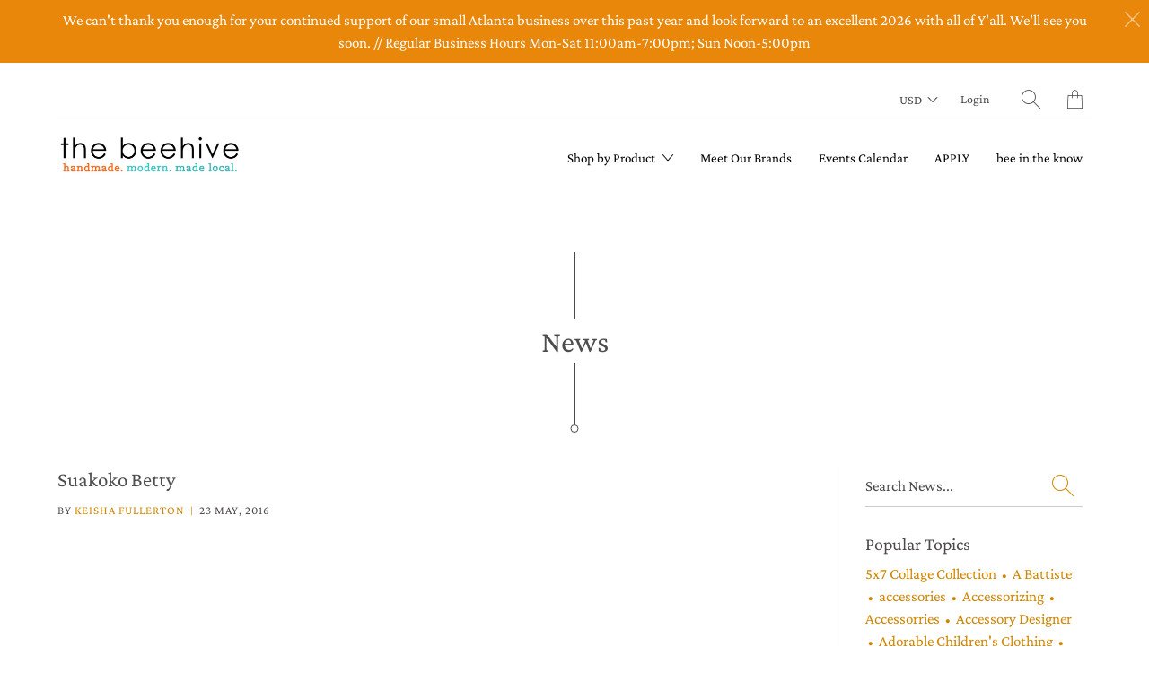

--- FILE ---
content_type: text/html; charset=utf-8
request_url: https://thebeehiveatl.com/blogs/news/tagged/clutches
body_size: 24129
content:


 <!DOCTYPE html>
<!--[if IE 9 ]><html class="ie ie9" lang="en"> <![endif]-->
<!--[if (gte IE 10)|!(IE)]><!--><html lang="en"> <!--<![endif]-->
<head> <meta charset="utf-8"> <meta http-equiv="cleartype" content="on"> <meta name="robots" content="index,follow"> <!-- Stylesheets for Artisan 1.1.0 --> <link href="//thebeehiveatl.com/cdn/shop/t/31/assets/styles.scss.css?v=132669072607052494291762273141" rel="stylesheet" type="text/css" media="all" /> <noscript> <style>
      .slideshow {
        opacity: 1;
      }

      .product_gallery {
        opacity: 1;
      }

      .mainBar__container.overflow--hidden {
        overflow: visible;
      }

      .newsletter-popup.remodal {
        display: none;
      }

      .fallbackImage {
        max-width: 100%;
      }

      img.lazyload[src*="_100x"],
      img.lazyload[src*="_50x"] {
        display: none;
      }

      .product_gallery_nav {
        display: none;
      }</style></noscript> <title>News Tagged "Clutches" - the beehive</title>

  

  

<meta name="author" content="the beehive">
<meta property="og:url" content="https://thebeehiveatl.com/blogs/news/tagged/clutches">
<meta property="og:site_name" content="the beehive"> <meta property="og:type" content="article"> <meta property="og:title" content="News"> <meta property="og:image" content="http://cdn.shopify.com/s/files/1/0173/5264/files/content_post_1024x1024.jpg?18213280440007697661"> <meta property="og:image:secure_url" content="https://cdn.shopify.com/s/files/1/0173/5264/files/content_post_1024x1024.jpg?18213280440007697661"> <meta name="twitter:site" content="@thebeehiveatl">

<meta name="twitter:card" content="summary"> <!-- Mobile Specific Metas --> <meta name="HandheldFriendly" content="True"> <meta name="MobileOptimized" content="320"> <meta name="viewport" content="width=device-width,initial-scale=1"> <meta name="theme-color" content="#ffffff"> <link rel="shortcut icon" type="image/x-icon" href="//thebeehiveatl.com/cdn/shop/files/handmade_modern_made_local_logo_32x32.jpg?v=1613189543"> <link rel="canonical" href="https://thebeehiveatl.com/blogs/news/tagged/clutches" /> <script>window.performance && window.performance.mark && window.performance.mark('shopify.content_for_header.start');</script><meta id="shopify-digital-wallet" name="shopify-digital-wallet" content="/1735264/digital_wallets/dialog">
<meta name="shopify-checkout-api-token" content="b1be0ec7b1d1ca1e751adaacb46774b1">
<meta id="in-context-paypal-metadata" data-shop-id="1735264" data-venmo-supported="true" data-environment="production" data-locale="en_US" data-paypal-v4="true" data-currency="USD">
<link rel="alternate" type="application/atom+xml" title="Feed" href="/blogs/news/tagged/clutches.atom" />
<script async="async" src="/checkouts/internal/preloads.js?locale=en-US"></script>
<script id="shopify-features" type="application/json">{"accessToken":"b1be0ec7b1d1ca1e751adaacb46774b1","betas":["rich-media-storefront-analytics"],"domain":"thebeehiveatl.com","predictiveSearch":true,"shopId":1735264,"locale":"en"}</script>
<script>var Shopify = Shopify || {};
Shopify.shop = "the-beehive.myshopify.com";
Shopify.locale = "en";
Shopify.currency = {"active":"USD","rate":"1.0"};
Shopify.country = "US";
Shopify.theme = {"name":"Artisan","id":37281923121,"schema_name":"Artisan","schema_version":"1.1.0","theme_store_id":856,"role":"main"};
Shopify.theme.handle = "null";
Shopify.theme.style = {"id":null,"handle":null};
Shopify.cdnHost = "thebeehiveatl.com/cdn";
Shopify.routes = Shopify.routes || {};
Shopify.routes.root = "/";</script>
<script type="module">!function(o){(o.Shopify=o.Shopify||{}).modules=!0}(window);</script>
<script>!function(o){function n(){var o=[];function n(){o.push(Array.prototype.slice.apply(arguments))}return n.q=o,n}var t=o.Shopify=o.Shopify||{};t.loadFeatures=n(),t.autoloadFeatures=n()}(window);</script>
<script id="shop-js-analytics" type="application/json">{"pageType":"blog"}</script>
<script defer="defer" async type="module" src="//thebeehiveatl.com/cdn/shopifycloud/shop-js/modules/v2/client.init-shop-cart-sync_C5BV16lS.en.esm.js"></script>
<script defer="defer" async type="module" src="//thebeehiveatl.com/cdn/shopifycloud/shop-js/modules/v2/chunk.common_CygWptCX.esm.js"></script>
<script type="module">
  await import("//thebeehiveatl.com/cdn/shopifycloud/shop-js/modules/v2/client.init-shop-cart-sync_C5BV16lS.en.esm.js");
await import("//thebeehiveatl.com/cdn/shopifycloud/shop-js/modules/v2/chunk.common_CygWptCX.esm.js");

  window.Shopify.SignInWithShop?.initShopCartSync?.({"fedCMEnabled":true,"windoidEnabled":true});

</script>
<script>(function() {
  var isLoaded = false;
  function asyncLoad() {
    if (isLoaded) return;
    isLoaded = true;
    var urls = ["https:\/\/social-referral.appspot.com\/b\/shopify\/load\/confirmation.js?enabled=false\u0026app_uuid=c9dd43adf2ee4f79\u0026shop=the-beehive.myshopify.com","https:\/\/inffuse-platform.appspot.com\/plugins\/shopify\/loader.js?_app=calendar\u0026shop=the-beehive.myshopify.com\u0026shop=the-beehive.myshopify.com","https:\/\/formbuilder.hulkapps.com\/skeletopapp.js?shop=the-beehive.myshopify.com","https:\/\/a.mailmunch.co\/widgets\/site-846528-11a18043b5f8a2b550ecec79d795fa3f66884548.js?shop=the-beehive.myshopify.com"];
    for (var i = 0; i <urls.length; i++) {
      var s = document.createElement('script');
      s.type = 'text/javascript';
      s.async = true;
      s.src = urls[i];
      var x = document.getElementsByTagName('script')[0];
      x.parentNode.insertBefore(s, x);
    }
  };
  if(window.attachEvent) {
    window.attachEvent('onload', asyncLoad);
  } else {
    window.addEventListener('load', asyncLoad, false);
  }
})();</script>
<script id="__st">var __st={"a":1735264,"offset":-18000,"reqid":"c47c7920-5231-4e9c-a5e9-d5411f87b171-1768810976","pageurl":"thebeehiveatl.com\/blogs\/news\/tagged\/clutches","s":"blogs-2041786","u":"f396b5538c7f","p":"blog","rtyp":"blog","rid":2041786};</script>
<script>window.ShopifyPaypalV4VisibilityTracking = true;</script>
<script id="captcha-bootstrap">!function(){'use strict';const t='contact',e='account',n='new_comment',o=[[t,t],['blogs',n],['comments',n],[t,'customer']],c=[[e,'customer_login'],[e,'guest_login'],[e,'recover_customer_password'],[e,'create_customer']],r=t=>t.map((([t,e])=>`form[action*='/${t}']:not([data-nocaptcha='true']) input[name='form_type'][value='${e}']`)).join(','),a=t=>()=>t?[...document.querySelectorAll(t)].map((t=>t.form)):[];function s(){const t=[...o],e=r(t);return a(e)}const i='password',u='form_key',d=['recaptcha-v3-token','g-recaptcha-response','h-captcha-response',i],f=()=>{try{return window.sessionStorage}catch{return}},m='__shopify_v',_=t=>t.elements[u];function p(t,e,n=!1){try{const o=window.sessionStorage,c=JSON.parse(o.getItem(e)),{data:r}=function(t){const{data:e,action:n}=t;return t[m]||n?{data:e,action:n}:{data:t,action:n}}(c);for(const[e,n]of Object.entries(r))t.elements[e]&&(t.elements[e].value=n);n&&o.removeItem(e)}catch(o){console.error('form repopulation failed',{error:o})}}const l='form_type',E='cptcha';function T(t){t.dataset[E]=!0}const w=window,h=w.document,L='Shopify',v='ce_forms',y='captcha';let A=!1;((t,e)=>{const n=(g='f06e6c50-85a8-45c8-87d0-21a2b65856fe',I='https://cdn.shopify.com/shopifycloud/storefront-forms-hcaptcha/ce_storefront_forms_captcha_hcaptcha.v1.5.2.iife.js',D={infoText:'Protected by hCaptcha',privacyText:'Privacy',termsText:'Terms'},(t,e,n)=>{const o=w[L][v],c=o.bindForm;if(c)return c(t,g,e,D).then(n);var r;o.q.push([[t,g,e,D],n]),r=I,A||(h.body.append(Object.assign(h.createElement('script'),{id:'captcha-provider',async:!0,src:r})),A=!0)});var g,I,D;w[L]=w[L]||{},w[L][v]=w[L][v]||{},w[L][v].q=[],w[L][y]=w[L][y]||{},w[L][y].protect=function(t,e){n(t,void 0,e),T(t)},Object.freeze(w[L][y]),function(t,e,n,w,h,L){const[v,y,A,g]=function(t,e,n){const i=e?o:[],u=t?c:[],d=[...i,...u],f=r(d),m=r(i),_=r(d.filter((([t,e])=>n.includes(e))));return[a(f),a(m),a(_),s()]}(w,h,L),I=t=>{const e=t.target;return e instanceof HTMLFormElement?e:e&&e.form},D=t=>v().includes(t);t.addEventListener('submit',(t=>{const e=I(t);if(!e)return;const n=D(e)&&!e.dataset.hcaptchaBound&&!e.dataset.recaptchaBound,o=_(e),c=g().includes(e)&&(!o||!o.value);(n||c)&&t.preventDefault(),c&&!n&&(function(t){try{if(!f())return;!function(t){const e=f();if(!e)return;const n=_(t);if(!n)return;const o=n.value;o&&e.removeItem(o)}(t);const e=Array.from(Array(32),(()=>Math.random().toString(36)[2])).join('');!function(t,e){_(t)||t.append(Object.assign(document.createElement('input'),{type:'hidden',name:u})),t.elements[u].value=e}(t,e),function(t,e){const n=f();if(!n)return;const o=[...t.querySelectorAll(`input[type='${i}']`)].map((({name:t})=>t)),c=[...d,...o],r={};for(const[a,s]of new FormData(t).entries())c.includes(a)||(r[a]=s);n.setItem(e,JSON.stringify({[m]:1,action:t.action,data:r}))}(t,e)}catch(e){console.error('failed to persist form',e)}}(e),e.submit())}));const S=(t,e)=>{t&&!t.dataset[E]&&(n(t,e.some((e=>e===t))),T(t))};for(const o of['focusin','change'])t.addEventListener(o,(t=>{const e=I(t);D(e)&&S(e,y())}));const B=e.get('form_key'),M=e.get(l),P=B&&M;t.addEventListener('DOMContentLoaded',(()=>{const t=y();if(P)for(const e of t)e.elements[l].value===M&&p(e,B);[...new Set([...A(),...v().filter((t=>'true'===t.dataset.shopifyCaptcha))])].forEach((e=>S(e,t)))}))}(h,new URLSearchParams(w.location.search),n,t,e,['guest_login'])})(!0,!0)}();</script>
<script integrity="sha256-4kQ18oKyAcykRKYeNunJcIwy7WH5gtpwJnB7kiuLZ1E=" data-source-attribution="shopify.loadfeatures" defer="defer" src="//thebeehiveatl.com/cdn/shopifycloud/storefront/assets/storefront/load_feature-a0a9edcb.js" crossorigin="anonymous"></script>
<script data-source-attribution="shopify.dynamic_checkout.dynamic.init">var Shopify=Shopify||{};Shopify.PaymentButton=Shopify.PaymentButton||{isStorefrontPortableWallets:!0,init:function(){window.Shopify.PaymentButton.init=function(){};var t=document.createElement("script");t.src="https://thebeehiveatl.com/cdn/shopifycloud/portable-wallets/latest/portable-wallets.en.js",t.type="module",document.head.appendChild(t)}};
</script>
<script data-source-attribution="shopify.dynamic_checkout.buyer_consent">
  function portableWalletsHideBuyerConsent(e){var t=document.getElementById("shopify-buyer-consent"),n=document.getElementById("shopify-subscription-policy-button");t&&n&&(t.classList.add("hidden"),t.setAttribute("aria-hidden","true"),n.removeEventListener("click",e))}function portableWalletsShowBuyerConsent(e){var t=document.getElementById("shopify-buyer-consent"),n=document.getElementById("shopify-subscription-policy-button");t&&n&&(t.classList.remove("hidden"),t.removeAttribute("aria-hidden"),n.addEventListener("click",e))}window.Shopify?.PaymentButton&&(window.Shopify.PaymentButton.hideBuyerConsent=portableWalletsHideBuyerConsent,window.Shopify.PaymentButton.showBuyerConsent=portableWalletsShowBuyerConsent);
</script>
<script data-source-attribution="shopify.dynamic_checkout.cart.bootstrap">document.addEventListener("DOMContentLoaded",(function(){function t(){return document.querySelector("shopify-accelerated-checkout-cart, shopify-accelerated-checkout")}if(t())Shopify.PaymentButton.init();else{new MutationObserver((function(e,n){t()&&(Shopify.PaymentButton.init(),n.disconnect())})).observe(document.body,{childList:!0,subtree:!0})}}));
</script>
<link id="shopify-accelerated-checkout-styles" rel="stylesheet" media="screen" href="https://thebeehiveatl.com/cdn/shopifycloud/portable-wallets/latest/accelerated-checkout-backwards-compat.css" crossorigin="anonymous">
<style id="shopify-accelerated-checkout-cart">
        #shopify-buyer-consent {
  margin-top: 1em;
  display: inline-block;
  width: 100%;
}

#shopify-buyer-consent.hidden {
  display: none;
}

#shopify-subscription-policy-button {
  background: none;
  border: none;
  padding: 0;
  text-decoration: underline;
  font-size: inherit;
  cursor: pointer;
}

#shopify-subscription-policy-button::before {
  box-shadow: none;
}

      </style>

<script>window.performance && window.performance.mark && window.performance.mark('shopify.content_for_header.end');</script>
<script>window.BOLD = window.BOLD || {};
    window.BOLD.common = window.BOLD.common || {};
    window.BOLD.common.Shopify = window.BOLD.common.Shopify || {};
    window.BOLD.common.Shopify.shop = {
      domain: 'thebeehiveatl.com',
      permanent_domain: 'the-beehive.myshopify.com',
      url: 'https://thebeehiveatl.com',
      secure_url: 'https://thebeehiveatl.com',
      money_format: "${{amount}}",
      currency: "USD"
    };
    window.BOLD.common.Shopify.customer = {
      id: null,
      tags: null,
    };
    window.BOLD.common.Shopify.cart = {"note":null,"attributes":{},"original_total_price":0,"total_price":0,"total_discount":0,"total_weight":0.0,"item_count":0,"items":[],"requires_shipping":false,"currency":"USD","items_subtotal_price":0,"cart_level_discount_applications":[],"checkout_charge_amount":0};
    window.BOLD.common.template = 'blog';window.BOLD.common.Shopify.formatMoney = function(money, format) {
        function n(t, e) {
            return "undefined" == typeof t ? e : t
        }
        function r(t, e, r, i) {
            if (e = n(e, 2),
                r = n(r, ","),
                i = n(i, "."),
            isNaN(t) || null == t)
                return 0;
            t = (t / 100).toFixed(e);
            var o = t.split(".")
                , a = o[0].replace(/(\d)(?=(\d\d\d)+(?!\d))/g, "$1" + r)
                , s = o[1] ? i + o[1] : "";
            return a + s
        }
        "string" == typeof money && (money = money.replace(".", ""));
        var i = ""
            , o = /\{\{\s*(\w+)\s*\}\}/
            , a = format || window.BOLD.common.Shopify.shop.money_format || window.Shopify.money_format || "$ {{ amount }}";
        switch (a.match(o)[1]) {
            case "amount":
                i = r(money, 2, ",", ".");
                break;
            case "amount_no_decimals":
                i = r(money, 0, ",", ".");
                break;
            case "amount_with_comma_separator":
                i = r(money, 2, ".", ",");
                break;
            case "amount_no_decimals_with_comma_separator":
                i = r(money, 0, ".", ",");
                break;
            case "amount_with_space_separator":
                i = r(money, 2, " ", ",");
                break;
            case "amount_no_decimals_with_space_separator":
                i = r(money, 0, " ", ",");
                break;
            case "amount_with_apostrophe_separator":
                i = r(money, 2, "'", ".");
                break;
        }
        return a.replace(o, i);
    };
    window.BOLD.common.Shopify.saveProduct = function (handle, product) {
      if (typeof handle === 'string' && typeof window.BOLD.common.Shopify.products[handle] === 'undefined') {
        if (typeof product === 'number') {
          window.BOLD.common.Shopify.handles[product] = handle;
          product = { id: product };
        }
        window.BOLD.common.Shopify.products[handle] = product;
      }
    };
    window.BOLD.common.Shopify.saveVariant = function (variant_id, variant) {
      if (typeof variant_id === 'number' && typeof window.BOLD.common.Shopify.variants[variant_id] === 'undefined') {
        window.BOLD.common.Shopify.variants[variant_id] = variant;
      }
    };window.BOLD.common.Shopify.products = window.BOLD.common.Shopify.products || {};
    window.BOLD.common.Shopify.variants = window.BOLD.common.Shopify.variants || {};
    window.BOLD.common.Shopify.handles = window.BOLD.common.Shopify.handles || {};window.BOLD.common.Shopify.saveProduct(null, null);window.BOLD.apps_installed = {"Loyalties":2,"Product Discount":1,"Quickbooks":1} || {};window.BOLD.common.Shopify.metafields = window.BOLD.common.Shopify.metafields || {};window.BOLD.common.Shopify.metafields["bold_rp"] = {};window.BOLD.common.Shopify.metafields["bold_csp_defaults"] = {};</script><!-- BEGIN app block: shopify://apps/minmaxify-order-limits/blocks/app-embed-block/3acfba32-89f3-4377-ae20-cbb9abc48475 --><script type="text/javascript" src="https://limits.minmaxify.com/the-beehive.myshopify.com?v=68&r=20221027074126"></script>

<!-- END app block --><link href="https://monorail-edge.shopifysvc.com" rel="dns-prefetch">
<script>(function(){if ("sendBeacon" in navigator && "performance" in window) {try {var session_token_from_headers = performance.getEntriesByType('navigation')[0].serverTiming.find(x => x.name == '_s').description;} catch {var session_token_from_headers = undefined;}var session_cookie_matches = document.cookie.match(/_shopify_s=([^;]*)/);var session_token_from_cookie = session_cookie_matches && session_cookie_matches.length === 2 ? session_cookie_matches[1] : "";var session_token = session_token_from_headers || session_token_from_cookie || "";function handle_abandonment_event(e) {var entries = performance.getEntries().filter(function(entry) {return /monorail-edge.shopifysvc.com/.test(entry.name);});if (!window.abandonment_tracked && entries.length === 0) {window.abandonment_tracked = true;var currentMs = Date.now();var navigation_start = performance.timing.navigationStart;var payload = {shop_id: 1735264,url: window.location.href,navigation_start,duration: currentMs - navigation_start,session_token,page_type: "blog"};window.navigator.sendBeacon("https://monorail-edge.shopifysvc.com/v1/produce", JSON.stringify({schema_id: "online_store_buyer_site_abandonment/1.1",payload: payload,metadata: {event_created_at_ms: currentMs,event_sent_at_ms: currentMs}}));}}window.addEventListener('pagehide', handle_abandonment_event);}}());</script>
<script id="web-pixels-manager-setup">(function e(e,d,r,n,o){if(void 0===o&&(o={}),!Boolean(null===(a=null===(i=window.Shopify)||void 0===i?void 0:i.analytics)||void 0===a?void 0:a.replayQueue)){var i,a;window.Shopify=window.Shopify||{};var t=window.Shopify;t.analytics=t.analytics||{};var s=t.analytics;s.replayQueue=[],s.publish=function(e,d,r){return s.replayQueue.push([e,d,r]),!0};try{self.performance.mark("wpm:start")}catch(e){}var l=function(){var e={modern:/Edge?\/(1{2}[4-9]|1[2-9]\d|[2-9]\d{2}|\d{4,})\.\d+(\.\d+|)|Firefox\/(1{2}[4-9]|1[2-9]\d|[2-9]\d{2}|\d{4,})\.\d+(\.\d+|)|Chrom(ium|e)\/(9{2}|\d{3,})\.\d+(\.\d+|)|(Maci|X1{2}).+ Version\/(15\.\d+|(1[6-9]|[2-9]\d|\d{3,})\.\d+)([,.]\d+|)( \(\w+\)|)( Mobile\/\w+|) Safari\/|Chrome.+OPR\/(9{2}|\d{3,})\.\d+\.\d+|(CPU[ +]OS|iPhone[ +]OS|CPU[ +]iPhone|CPU IPhone OS|CPU iPad OS)[ +]+(15[._]\d+|(1[6-9]|[2-9]\d|\d{3,})[._]\d+)([._]\d+|)|Android:?[ /-](13[3-9]|1[4-9]\d|[2-9]\d{2}|\d{4,})(\.\d+|)(\.\d+|)|Android.+Firefox\/(13[5-9]|1[4-9]\d|[2-9]\d{2}|\d{4,})\.\d+(\.\d+|)|Android.+Chrom(ium|e)\/(13[3-9]|1[4-9]\d|[2-9]\d{2}|\d{4,})\.\d+(\.\d+|)|SamsungBrowser\/([2-9]\d|\d{3,})\.\d+/,legacy:/Edge?\/(1[6-9]|[2-9]\d|\d{3,})\.\d+(\.\d+|)|Firefox\/(5[4-9]|[6-9]\d|\d{3,})\.\d+(\.\d+|)|Chrom(ium|e)\/(5[1-9]|[6-9]\d|\d{3,})\.\d+(\.\d+|)([\d.]+$|.*Safari\/(?![\d.]+ Edge\/[\d.]+$))|(Maci|X1{2}).+ Version\/(10\.\d+|(1[1-9]|[2-9]\d|\d{3,})\.\d+)([,.]\d+|)( \(\w+\)|)( Mobile\/\w+|) Safari\/|Chrome.+OPR\/(3[89]|[4-9]\d|\d{3,})\.\d+\.\d+|(CPU[ +]OS|iPhone[ +]OS|CPU[ +]iPhone|CPU IPhone OS|CPU iPad OS)[ +]+(10[._]\d+|(1[1-9]|[2-9]\d|\d{3,})[._]\d+)([._]\d+|)|Android:?[ /-](13[3-9]|1[4-9]\d|[2-9]\d{2}|\d{4,})(\.\d+|)(\.\d+|)|Mobile Safari.+OPR\/([89]\d|\d{3,})\.\d+\.\d+|Android.+Firefox\/(13[5-9]|1[4-9]\d|[2-9]\d{2}|\d{4,})\.\d+(\.\d+|)|Android.+Chrom(ium|e)\/(13[3-9]|1[4-9]\d|[2-9]\d{2}|\d{4,})\.\d+(\.\d+|)|Android.+(UC? ?Browser|UCWEB|U3)[ /]?(15\.([5-9]|\d{2,})|(1[6-9]|[2-9]\d|\d{3,})\.\d+)\.\d+|SamsungBrowser\/(5\.\d+|([6-9]|\d{2,})\.\d+)|Android.+MQ{2}Browser\/(14(\.(9|\d{2,})|)|(1[5-9]|[2-9]\d|\d{3,})(\.\d+|))(\.\d+|)|K[Aa][Ii]OS\/(3\.\d+|([4-9]|\d{2,})\.\d+)(\.\d+|)/},d=e.modern,r=e.legacy,n=navigator.userAgent;return n.match(d)?"modern":n.match(r)?"legacy":"unknown"}(),u="modern"===l?"modern":"legacy",c=(null!=n?n:{modern:"",legacy:""})[u],f=function(e){return[e.baseUrl,"/wpm","/b",e.hashVersion,"modern"===e.buildTarget?"m":"l",".js"].join("")}({baseUrl:d,hashVersion:r,buildTarget:u}),m=function(e){var d=e.version,r=e.bundleTarget,n=e.surface,o=e.pageUrl,i=e.monorailEndpoint;return{emit:function(e){var a=e.status,t=e.errorMsg,s=(new Date).getTime(),l=JSON.stringify({metadata:{event_sent_at_ms:s},events:[{schema_id:"web_pixels_manager_load/3.1",payload:{version:d,bundle_target:r,page_url:o,status:a,surface:n,error_msg:t},metadata:{event_created_at_ms:s}}]});if(!i)return console&&console.warn&&console.warn("[Web Pixels Manager] No Monorail endpoint provided, skipping logging."),!1;try{return self.navigator.sendBeacon.bind(self.navigator)(i,l)}catch(e){}var u=new XMLHttpRequest;try{return u.open("POST",i,!0),u.setRequestHeader("Content-Type","text/plain"),u.send(l),!0}catch(e){return console&&console.warn&&console.warn("[Web Pixels Manager] Got an unhandled error while logging to Monorail."),!1}}}}({version:r,bundleTarget:l,surface:e.surface,pageUrl:self.location.href,monorailEndpoint:e.monorailEndpoint});try{o.browserTarget=l,function(e){var d=e.src,r=e.async,n=void 0===r||r,o=e.onload,i=e.onerror,a=e.sri,t=e.scriptDataAttributes,s=void 0===t?{}:t,l=document.createElement("script"),u=document.querySelector("head"),c=document.querySelector("body");if(l.async=n,l.src=d,a&&(l.integrity=a,l.crossOrigin="anonymous"),s)for(var f in s)if(Object.prototype.hasOwnProperty.call(s,f))try{l.dataset[f]=s[f]}catch(e){}if(o&&l.addEventListener("load",o),i&&l.addEventListener("error",i),u)u.appendChild(l);else{if(!c)throw new Error("Did not find a head or body element to append the script");c.appendChild(l)}}({src:f,async:!0,onload:function(){if(!function(){var e,d;return Boolean(null===(d=null===(e=window.Shopify)||void 0===e?void 0:e.analytics)||void 0===d?void 0:d.initialized)}()){var d=window.webPixelsManager.init(e)||void 0;if(d){var r=window.Shopify.analytics;r.replayQueue.forEach((function(e){var r=e[0],n=e[1],o=e[2];d.publishCustomEvent(r,n,o)})),r.replayQueue=[],r.publish=d.publishCustomEvent,r.visitor=d.visitor,r.initialized=!0}}},onerror:function(){return m.emit({status:"failed",errorMsg:"".concat(f," has failed to load")})},sri:function(e){var d=/^sha384-[A-Za-z0-9+/=]+$/;return"string"==typeof e&&d.test(e)}(c)?c:"",scriptDataAttributes:o}),m.emit({status:"loading"})}catch(e){m.emit({status:"failed",errorMsg:(null==e?void 0:e.message)||"Unknown error"})}}})({shopId: 1735264,storefrontBaseUrl: "https://thebeehiveatl.com",extensionsBaseUrl: "https://extensions.shopifycdn.com/cdn/shopifycloud/web-pixels-manager",monorailEndpoint: "https://monorail-edge.shopifysvc.com/unstable/produce_batch",surface: "storefront-renderer",enabledBetaFlags: ["2dca8a86"],webPixelsConfigList: [{"id":"157679851","configuration":"{\"pixel_id\":\"580494435716020\",\"pixel_type\":\"facebook_pixel\",\"metaapp_system_user_token\":\"-\"}","eventPayloadVersion":"v1","runtimeContext":"OPEN","scriptVersion":"ca16bc87fe92b6042fbaa3acc2fbdaa6","type":"APP","apiClientId":2329312,"privacyPurposes":["ANALYTICS","MARKETING","SALE_OF_DATA"],"dataSharingAdjustments":{"protectedCustomerApprovalScopes":["read_customer_address","read_customer_email","read_customer_name","read_customer_personal_data","read_customer_phone"]}},{"id":"69992683","eventPayloadVersion":"v1","runtimeContext":"LAX","scriptVersion":"1","type":"CUSTOM","privacyPurposes":["ANALYTICS"],"name":"Google Analytics tag (migrated)"},{"id":"shopify-app-pixel","configuration":"{}","eventPayloadVersion":"v1","runtimeContext":"STRICT","scriptVersion":"0450","apiClientId":"shopify-pixel","type":"APP","privacyPurposes":["ANALYTICS","MARKETING"]},{"id":"shopify-custom-pixel","eventPayloadVersion":"v1","runtimeContext":"LAX","scriptVersion":"0450","apiClientId":"shopify-pixel","type":"CUSTOM","privacyPurposes":["ANALYTICS","MARKETING"]}],isMerchantRequest: false,initData: {"shop":{"name":"the beehive","paymentSettings":{"currencyCode":"USD"},"myshopifyDomain":"the-beehive.myshopify.com","countryCode":"US","storefrontUrl":"https:\/\/thebeehiveatl.com"},"customer":null,"cart":null,"checkout":null,"productVariants":[],"purchasingCompany":null},},"https://thebeehiveatl.com/cdn","fcfee988w5aeb613cpc8e4bc33m6693e112",{"modern":"","legacy":""},{"shopId":"1735264","storefrontBaseUrl":"https:\/\/thebeehiveatl.com","extensionBaseUrl":"https:\/\/extensions.shopifycdn.com\/cdn\/shopifycloud\/web-pixels-manager","surface":"storefront-renderer","enabledBetaFlags":"[\"2dca8a86\"]","isMerchantRequest":"false","hashVersion":"fcfee988w5aeb613cpc8e4bc33m6693e112","publish":"custom","events":"[[\"page_viewed\",{}]]"});</script><script>
  window.ShopifyAnalytics = window.ShopifyAnalytics || {};
  window.ShopifyAnalytics.meta = window.ShopifyAnalytics.meta || {};
  window.ShopifyAnalytics.meta.currency = 'USD';
  var meta = {"page":{"pageType":"blog","resourceType":"blog","resourceId":2041786,"requestId":"c47c7920-5231-4e9c-a5e9-d5411f87b171-1768810976"}};
  for (var attr in meta) {
    window.ShopifyAnalytics.meta[attr] = meta[attr];
  }
</script>
<script class="analytics">
  (function () {
    var customDocumentWrite = function(content) {
      var jquery = null;

      if (window.jQuery) {
        jquery = window.jQuery;
      } else if (window.Checkout && window.Checkout.$) {
        jquery = window.Checkout.$;
      }

      if (jquery) {
        jquery('body').append(content);
      }
    };

    var hasLoggedConversion = function(token) {
      if (token) {
        return document.cookie.indexOf('loggedConversion=' + token) !== -1;
      }
      return false;
    }

    var setCookieIfConversion = function(token) {
      if (token) {
        var twoMonthsFromNow = new Date(Date.now());
        twoMonthsFromNow.setMonth(twoMonthsFromNow.getMonth() + 2);

        document.cookie = 'loggedConversion=' + token + '; expires=' + twoMonthsFromNow;
      }
    }

    var trekkie = window.ShopifyAnalytics.lib = window.trekkie = window.trekkie || [];
    if (trekkie.integrations) {
      return;
    }
    trekkie.methods = [
      'identify',
      'page',
      'ready',
      'track',
      'trackForm',
      'trackLink'
    ];
    trekkie.factory = function(method) {
      return function() {
        var args = Array.prototype.slice.call(arguments);
        args.unshift(method);
        trekkie.push(args);
        return trekkie;
      };
    };
    for (var i = 0; i < trekkie.methods.length; i++) {
      var key = trekkie.methods[i];
      trekkie[key] = trekkie.factory(key);
    }
    trekkie.load = function(config) {
      trekkie.config = config || {};
      trekkie.config.initialDocumentCookie = document.cookie;
      var first = document.getElementsByTagName('script')[0];
      var script = document.createElement('script');
      script.type = 'text/javascript';
      script.onerror = function(e) {
        var scriptFallback = document.createElement('script');
        scriptFallback.type = 'text/javascript';
        scriptFallback.onerror = function(error) {
                var Monorail = {
      produce: function produce(monorailDomain, schemaId, payload) {
        var currentMs = new Date().getTime();
        var event = {
          schema_id: schemaId,
          payload: payload,
          metadata: {
            event_created_at_ms: currentMs,
            event_sent_at_ms: currentMs
          }
        };
        return Monorail.sendRequest("https://" + monorailDomain + "/v1/produce", JSON.stringify(event));
      },
      sendRequest: function sendRequest(endpointUrl, payload) {
        // Try the sendBeacon API
        if (window && window.navigator && typeof window.navigator.sendBeacon === 'function' && typeof window.Blob === 'function' && !Monorail.isIos12()) {
          var blobData = new window.Blob([payload], {
            type: 'text/plain'
          });

          if (window.navigator.sendBeacon(endpointUrl, blobData)) {
            return true;
          } // sendBeacon was not successful

        } // XHR beacon

        var xhr = new XMLHttpRequest();

        try {
          xhr.open('POST', endpointUrl);
          xhr.setRequestHeader('Content-Type', 'text/plain');
          xhr.send(payload);
        } catch (e) {
          console.log(e);
        }

        return false;
      },
      isIos12: function isIos12() {
        return window.navigator.userAgent.lastIndexOf('iPhone; CPU iPhone OS 12_') !== -1 || window.navigator.userAgent.lastIndexOf('iPad; CPU OS 12_') !== -1;
      }
    };
    Monorail.produce('monorail-edge.shopifysvc.com',
      'trekkie_storefront_load_errors/1.1',
      {shop_id: 1735264,
      theme_id: 37281923121,
      app_name: "storefront",
      context_url: window.location.href,
      source_url: "//thebeehiveatl.com/cdn/s/trekkie.storefront.cd680fe47e6c39ca5d5df5f0a32d569bc48c0f27.min.js"});

        };
        scriptFallback.async = true;
        scriptFallback.src = '//thebeehiveatl.com/cdn/s/trekkie.storefront.cd680fe47e6c39ca5d5df5f0a32d569bc48c0f27.min.js';
        first.parentNode.insertBefore(scriptFallback, first);
      };
      script.async = true;
      script.src = '//thebeehiveatl.com/cdn/s/trekkie.storefront.cd680fe47e6c39ca5d5df5f0a32d569bc48c0f27.min.js';
      first.parentNode.insertBefore(script, first);
    };
    trekkie.load(
      {"Trekkie":{"appName":"storefront","development":false,"defaultAttributes":{"shopId":1735264,"isMerchantRequest":null,"themeId":37281923121,"themeCityHash":"2207885355657340589","contentLanguage":"en","currency":"USD","eventMetadataId":"8bb60ad6-3776-416c-b0cf-d3ebbffd4f32"},"isServerSideCookieWritingEnabled":true,"monorailRegion":"shop_domain","enabledBetaFlags":["65f19447"]},"Session Attribution":{},"S2S":{"facebookCapiEnabled":false,"source":"trekkie-storefront-renderer","apiClientId":580111}}
    );

    var loaded = false;
    trekkie.ready(function() {
      if (loaded) return;
      loaded = true;

      window.ShopifyAnalytics.lib = window.trekkie;

      var originalDocumentWrite = document.write;
      document.write = customDocumentWrite;
      try { window.ShopifyAnalytics.merchantGoogleAnalytics.call(this); } catch(error) {};
      document.write = originalDocumentWrite;

      window.ShopifyAnalytics.lib.page(null,{"pageType":"blog","resourceType":"blog","resourceId":2041786,"requestId":"c47c7920-5231-4e9c-a5e9-d5411f87b171-1768810976","shopifyEmitted":true});

      var match = window.location.pathname.match(/checkouts\/(.+)\/(thank_you|post_purchase)/)
      var token = match? match[1]: undefined;
      if (!hasLoggedConversion(token)) {
        setCookieIfConversion(token);
        
      }
    });


        var eventsListenerScript = document.createElement('script');
        eventsListenerScript.async = true;
        eventsListenerScript.src = "//thebeehiveatl.com/cdn/shopifycloud/storefront/assets/shop_events_listener-3da45d37.js";
        document.getElementsByTagName('head')[0].appendChild(eventsListenerScript);

})();</script>
  <script>
  if (!window.ga || (window.ga && typeof window.ga !== 'function')) {
    window.ga = function ga() {
      (window.ga.q = window.ga.q || []).push(arguments);
      if (window.Shopify && window.Shopify.analytics && typeof window.Shopify.analytics.publish === 'function') {
        window.Shopify.analytics.publish("ga_stub_called", {}, {sendTo: "google_osp_migration"});
      }
      console.error("Shopify's Google Analytics stub called with:", Array.from(arguments), "\nSee https://help.shopify.com/manual/promoting-marketing/pixels/pixel-migration#google for more information.");
    };
    if (window.Shopify && window.Shopify.analytics && typeof window.Shopify.analytics.publish === 'function') {
      window.Shopify.analytics.publish("ga_stub_initialized", {}, {sendTo: "google_osp_migration"});
    }
  }
</script>
<script
  defer
  src="https://thebeehiveatl.com/cdn/shopifycloud/perf-kit/shopify-perf-kit-3.0.4.min.js"
  data-application="storefront-renderer"
  data-shop-id="1735264"
  data-render-region="gcp-us-central1"
  data-page-type="blog"
  data-theme-instance-id="37281923121"
  data-theme-name="Artisan"
  data-theme-version="1.1.0"
  data-monorail-region="shop_domain"
  data-resource-timing-sampling-rate="10"
  data-shs="true"
  data-shs-beacon="true"
  data-shs-export-with-fetch="true"
  data-shs-logs-sample-rate="1"
  data-shs-beacon-endpoint="https://thebeehiveatl.com/api/collect"
></script>
</head>

<body class="blog"
  data-money-format="${{amount}}" data-shop-url="https://thebeehiveatl.com"> <div id="shopify-section-header" class="shopify-section header-section"> <div class="announcementBar textAlign--center"> <div class="announcementBar__container container"> <div class="sixteen columns"> <p>We can't thank you enough for your continued support of our small Atlanta business over this past year and look forward to an excellent 2026 with all of Y'all.  We'll see you soon. // Regular Business Hours Mon-Sat 11:00am-7:00pm; Sun Noon-5:00pm</p></div></div> <span class="announcementBar__close icon-cross js-close-announcement"></span></div>
  



<div data-section-id="header" data-section-type="header-section"> <header role="banner"> <nav class="topBar container"> <div class="topBar__container flexContainer sixteen columns"> <span class="topBar__information"></span> <div class="topBar__details"> <div class="topBar__currencyConverter smallScreen--hide"> <li> <select class="currencies" name="currencies" data-default-shop-currency="USD"> <option value="USD" selected="selected">USD</option> <option value="CAD">CAD</option> <option value="AUD">AUD</option> <option value="GBP">GBP</option> <option value="EUR">EUR</option> <option value="JPY">JPY</option>
    
  
</select></li></div> <div class="topBar__menu smallScreen--show"> <a href="#" class="icon-menu js-menu" title="My Account "></a></div> <div class="topBar__account smallScreen--hide"> <a href="/account" title="My Account "><p>Login</p></a></div> <div class="topBar__search"> <a title="Search" href="/search" tabindex="0"><span class="icon-search"></span></a> <div class="search__dropdown animated fadeIn"> <form action="/search" class="search_form"> <input type="hidden" name="type" value="product" /> <label for="q" class="visuallyhidden">Find what you seek</label> <input id="q" class="search__input" type="text" name="q" placeholder="Find what you seek" value="" autocapitalize="off" autocomplete="off" autocorrect="off" /> <input type="submit" name="submit" class="search__button action_button" value="Search" /></form></div></div> <a href="/" itemprop="url" class="topBar__logo--mobile"> <img src="//thebeehiveatl.com/cdn/shop/files/200x600_beehive_logo_ad8544e3-4c29-4945-bd1f-209420651212_410x.jpg?v=1613189488" class="primary_logo" alt="the beehive" itemprop="logo" style="max-width: 205px;" /></a> <div class="cart_container"> <div class="topBar__cartWrapper"> <a href="/cart" class="topBar__cart mini_cart"> <span class="visuallyhidden">Translation missing: en.layout.general.title</span> <span class="cart-icon icon-shopping-purse"></span> <span class="topBar__cartCount cart_count hidden">0</span></a> <div class="topBar__miniCart animated fadeIn"> <div class="miniCart__empty js-empty-cart__message "> <p class="empty_cart">Your Cart is Empty</p></div> <form id="mini_cart_form" action="/checkout" method="post" data-money-format="${{amount}}" data-shop-currency="USD" data-shop-name="the beehive" class="js-cart_content__form js-minicart-form mini-cart-form hidden"> <ul class="cart_items js-cart_items clearfix"></ul> <div class="miniCart__details"> <div class="miniCart__subtotal js-cart_subtotal textAlign--right"> <span class="subtotal__text">Subtotal:</span> <span class="subtotal__money"> <span class="money">$0.00</span></span></div> <div class="miniCart__savings sale js-cart_savings textAlign--right"></div> <textarea class="miniCart__orderNotes" id="note" name="note" rows="2" placeholder="Order Notes" class="clearfix"></textarea> <div class="miniCart__text textAlign--right"> <p>You're almost there. Just a few more clicks to get your new handmade.&nbsp;</p></div> <div class="miniCart__warningBox warning-box"></div> <div class="miniCart__buttons"> <a href="/cart" class="secondary_button button">View cart</a> <input type="submit" class="action_button" value="Checkout" /></div></div></form></div></div></div></div></div></nav> <nav class="mainBar container"> <div class="mainBar__container flexContainer vertical__middle overflow--hidden sixteen columns"> <div class="mainBar__siteName"> <div class="h1" itemscope itemtype="http://schema.org/Organization"> <a href="/" itemprop="url" class="mainBar__logo"> <img src="//thebeehiveatl.com/cdn/shop/files/200x600_beehive_logo_ad8544e3-4c29-4945-bd1f-209420651212_410x.jpg?v=1613189488" class="primary_logo" alt="the beehive" itemprop="logo" style="max-width: 205px;" /></a></div></div> <div class="mainBar__mainMenu menuPosition--right"> <ul class="mainMenu js-navigation"> <li class="dropdown" aria-haspopup="true" aria-expanded="false"> <a  class="mainMenu__link "
           href="/collections/all-1" >
          Shop by Product <span class="icon-down-caret"></span></a> <ul class="mainMenu__submenu"> <li><a class="" href="/collections/kids-baby">Kids & Baby</a></li> <li><a class="" href="/collections/handbaked-local-food-goods">Artisan Food Goods</a></li> <li><a class="" href="/collections/apparel-1">Apparel</a></li> <li class="sub-menu" aria-haspopup="true" aria-expanded="false"> <input id="jewelry-dropdown" class="submenu--toggle" type="checkbox"> <a class=" "
                  href="/collections/jewelry">
                  Jewelry</a> <label for="jewelry-dropdown" class="icon icon-plus"></label> <ul class="mainMenu__submenu__submenu"> <li><a href="/collections/earrings-collection">Earrings</a></li> <li><a href="/collections/necklaces">Necklaces</a></li> <li><a href="/collections/bracelets-cuffs">Bracelets & Cuffs</a></li> <li><a href="/collections/rings">Rings</a></li></ul></li> <li class="sub-menu" aria-haspopup="true" aria-expanded="false"> <input id="bath-and-body-dropdown" class="submenu--toggle" type="checkbox"> <a class=" "
                  href="/collections/bath-and-body">
                  Bath and Body</a> <label for="bath-and-body-dropdown" class="icon icon-plus"></label> <ul class="mainMenu__submenu__submenu"> <li><a href="/collections/b-b-gift-sets">Bath & Body Gift Sets</a></li> <li><a href="/collections/bath-salts-scrubs">Bath Salts & Scrubs</a></li> <li><a href="/collections/candles">Candles</a></li> <li><a href="/collections/facial-care">Facial Care</a></li> <li><a href="/collections/oils">Lotions and Creams</a></li> <li><a href="/collections/lip-balms">Lip Balm</a></li> <li><a href="/collections/soap">Soap</a></li></ul></li> <li class="sub-menu" aria-haspopup="true" aria-expanded="false"> <input id="housewares-dropdown" class="submenu--toggle" type="checkbox"> <a class=" "
                  href="/collections/housewares">
                  Housewares</a> <label for="housewares-dropdown" class="icon icon-plus"></label> <ul class="mainMenu__submenu__submenu"> <li><a href="/collections/cups-mugs">Cups & Mugs</a></li> <li><a href="/collections/tabletop">Tabletop</a></li> <li><a href="/collections/cutting-boards">Cutting Boards</a></li> <li><a href="/collections/coasters">Coasters</a></li> <li><a href="/collections/wall-art">Wall Art</a></li></ul></li> <li class="sub-menu" aria-haspopup="true" aria-expanded="false"> <input id="accessories-dropdown" class="submenu--toggle" type="checkbox"> <a class=" "
                  href="/collections/accessories-1">
                  Accessories</a> <label for="accessories-dropdown" class="icon icon-plus"></label> <ul class="mainMenu__submenu__submenu"> <li><a href="/collections/handbags-purses">Handbags & Purses</a></li> <li><a href="/collections/hats">Hats and Caps</a></li></ul></li> <li class="sub-menu" aria-haspopup="true" aria-expanded="false"> <input id="stationery-cards-dropdown" class="submenu--toggle" type="checkbox"> <a class=" "
                  href="/collections/stationery">
                  Stationery & Cards</a> <label for="stationery-cards-dropdown" class="icon icon-plus"></label> <ul class="mainMenu__submenu__submenu"> <li><a href="/collections/single-cards">Single Cards</a></li> <li><a href="/collections/stationery-extras">Stationery Extras</a></li></ul></li></ul></li> <li> <a href="/pages/meet-our-brands" >Meet Our Brands</a></li> <li> <a href="/pages/private-events-calendar" >Events Calendar</a></li> <li> <a href="/pages/apply" >APPLY</a></li> <li> <a href="https://thebeehiveatl.com/pages/keep-up-with-the-buzz" >bee in the know</a></li>
    
  
</ul></div></div></nav></header>
</div>

<div class="mobileMenu__overlay is-inactive" style="margin-left: -100%;"> <span class="mobileMenu__close icon-cross"></span> <div class="mobileMenu__wrapper textAlign--center"> <a href="/" itemprop="url" class="topBar__logo--mobile"> <img src="//thebeehiveatl.com/cdn/shop/files/200x600_beehive_logo_ad8544e3-4c29-4945-bd1f-209420651212_410x.jpg?v=1613189488" class="primary_logo" alt="the beehive" itemprop="logo" style="max-width: 205px;" /></a> <div class="search-container"> <form class="search" action="/search"> <div class="search-wrapper"> <input type="hidden" name="type" value="product" /> <label for="q" class="visuallyhidden">Find what you seek</label> <input class="mobileMenu__search" type="text" name="q" placeholder="Find what you seek" value="" x-webkit-speech autocapitalize="off" autocomplete="off" autocorrect="off" /> <button type="submit" name="search" class="search_button icon-search" value=" " style="margin-top:0" > <span class="visuallyhidden">Search</span> <span class"icon-search"></span></button></div></form></div> <div class="mobileMenu__menu-wrap"> <ul id="mobileMenu" class="mobileMenu__list"> <li data-mobile-dropdown-rel="shop-by-product" class="sublink"> <a  href="/collections/all-1" class="parent-link--true">
            Shop by Product <span class="icon-down-caret icon-down-caret"></span></a> <ul class="mobileMenu__submenu"> <li><a class="" href="/collections/kids-baby">Kids & Baby</a></li> <li><a class="" href="/collections/handbaked-local-food-goods">Artisan Food Goods</a></li> <li><a class="" href="/collections/apparel-1">Apparel</a></li> <li class="sub-menu" aria-haspopup="true" aria-expanded="false"> <input id="mobile--jewelry-dropdown" class="submenu--toggle" type="checkbox"> <a class=" "
                    href="/collections/jewelry">
                    Jewelry</a> <label for="mobile--jewelry-dropdown" class="icon icon-plus"></label> <ul class="mobileMenu__submenu__submenu"> <li><a href="/collections/earrings-collection">Earrings</a></li> <li><a href="/collections/necklaces">Necklaces</a></li> <li><a href="/collections/bracelets-cuffs">Bracelets & Cuffs</a></li> <li><a href="/collections/rings">Rings</a></li></ul></li> <li class="sub-menu" aria-haspopup="true" aria-expanded="false"> <input id="mobile--bath-and-body-dropdown" class="submenu--toggle" type="checkbox"> <a class=" "
                    href="/collections/bath-and-body">
                    Bath and Body</a> <label for="mobile--bath-and-body-dropdown" class="icon icon-plus"></label> <ul class="mobileMenu__submenu__submenu"> <li><a href="/collections/b-b-gift-sets">Bath & Body Gift Sets</a></li> <li><a href="/collections/bath-salts-scrubs">Bath Salts & Scrubs</a></li> <li><a href="/collections/candles">Candles</a></li> <li><a href="/collections/facial-care">Facial Care</a></li> <li><a href="/collections/oils">Lotions and Creams</a></li> <li><a href="/collections/lip-balms">Lip Balm</a></li> <li><a href="/collections/soap">Soap</a></li></ul></li> <li class="sub-menu" aria-haspopup="true" aria-expanded="false"> <input id="mobile--housewares-dropdown" class="submenu--toggle" type="checkbox"> <a class=" "
                    href="/collections/housewares">
                    Housewares</a> <label for="mobile--housewares-dropdown" class="icon icon-plus"></label> <ul class="mobileMenu__submenu__submenu"> <li><a href="/collections/cups-mugs">Cups & Mugs</a></li> <li><a href="/collections/tabletop">Tabletop</a></li> <li><a href="/collections/cutting-boards">Cutting Boards</a></li> <li><a href="/collections/coasters">Coasters</a></li> <li><a href="/collections/wall-art">Wall Art</a></li></ul></li> <li class="sub-menu" aria-haspopup="true" aria-expanded="false"> <input id="mobile--accessories-dropdown" class="submenu--toggle" type="checkbox"> <a class=" "
                    href="/collections/accessories-1">
                    Accessories</a> <label for="mobile--accessories-dropdown" class="icon icon-plus"></label> <ul class="mobileMenu__submenu__submenu"> <li><a href="/collections/handbags-purses">Handbags & Purses</a></li> <li><a href="/collections/hats">Hats and Caps</a></li></ul></li> <li class="sub-menu" aria-haspopup="true" aria-expanded="false"> <input id="mobile--stationery-cards-dropdown" class="submenu--toggle" type="checkbox"> <a class=" "
                    href="/collections/stationery">
                    Stationery & Cards</a> <label for="mobile--stationery-cards-dropdown" class="icon icon-plus"></label> <ul class="mobileMenu__submenu__submenu"> <li><a href="/collections/single-cards">Single Cards</a></li> <li><a href="/collections/stationery-extras">Stationery Extras</a></li></ul></li></ul></li> <li data-mobile-dropdown-rel="meet-our-brands"> <a  href="/pages/meet-our-brands" class="parent-link--true">
            Meet Our Brands</a></li> <li data-mobile-dropdown-rel="events-calendar"> <a  href="/pages/private-events-calendar" class="parent-link--true">
            Events Calendar</a></li> <li data-mobile-dropdown-rel="apply"> <a  href="/pages/apply" class="parent-link--true">
            APPLY</a></li> <li data-mobile-dropdown-rel="bee-in-the-know"> <a  href="https://thebeehiveatl.com/pages/keep-up-with-the-buzz" class="parent-link--true">
            bee in the know</a></li> <li class="mobileMenu__account"> <a href="/account" title="My Account ">Login</a></li> <li class="mobileMenu__currencyConverter"> <select class="currencies" name="currencies" data-default-shop-currency="USD"> <option value="USD" selected="selected">USD</option> <option value="CAD">CAD</option> <option value="AUD">AUD</option> <option value="GBP">GBP</option> <option value="EUR">EUR</option> <option value="JPY">JPY</option>
    
  
</select></li>
</ul></div> <div class="mobileMenu__social"> <ul class="social_icons horizontal"> <li><a href="https://twitter.com/thebeehiveatl" title="the beehive on Twitter" rel="me" target="_blank"  rel="noopener"class="icon-twitter"></a></li> <li><a href="https://www.facebook.com/thebeehiveatl" title="the beehive on Facebook" rel="me" target="_blank"  rel="noopener"class="icon-facebook"></a></li> <li><a href="https://pinterest.com/thebeehiveatl" title="the beehive on Pinterest" rel="me" target="_blank"  rel="noopener"class="icon-pinterest"></a></li> <li><a href="https://instagram.com/thebeehiveatl" title="the beehive on Instagram" rel="me" target="_blank"  rel="noopener"class="icon-instagram"></a></li> <li><a href="mailto:info@thebeehiveatl.com" title="Email the beehive" target="_blank"  rel="noopener"class="icon-mail"></a></li>
  
</ul></div></div>
</div>

<style>

  a.mainBar__logo, a.topBar__logo--mobile {
    color: #000000;
  }

  .announcementBar {
    background-color: #e9870a;
  }

  .announcementBar a,
  .announcementBar p,
  .announcementBar span {
    color: #ffffff;
  }

</style>




</div> <div class="shapesOverflow">
    

<div id="shopify-section-blog-template" class="shopify-section blog-section shapesOption">








<section class="blog__page">

  

<style>

  #shopify-section-blog-template .background__shape.solid svg {
    fill: #cccccc;
  }

  #shopify-section-blog-template .background__shape.outline svg {
    stroke: #cccccc;
    stroke-width: 1.5;
    fill: none;
  }

  body:not(.index) .ls-shapeWrapper,
  body:not(.index) .rs-shapeWrapper,
  #shopify-section-blog-template .ls-shapeWrapper,
  #shopify-section-blog-template .rs-shapeWrapper {
    opacity: 0.5;
  }

  
  
  
  
  
  
  
  

</style>

  

<div class="section--blog-template globalBanner bannerImage--false"> <div class="container"> <div class="sixteen columns"> <div class="include-banner textAlign--center ">
      
        
        

<header class="sectionHeader animateHeader--true"> <div class="sectionHeader__topAnimation"> <div class="sectionHeader__topFlourish"></div></div> <div class="sectionHeader__content"> <h1 class="sectionHeader__headline headline">
          News</h1></div> <div class="sectionHeader__bottomAnimation"> <div class="sectionHeader__bottomFlourish"></div></div>
</header></div></div></div>
  
</div>

<style>
    
      .section--blog-template .caption__overlay {
        background-color: #ffffff;
      }
    

    
</style> <div class="container mainContentArea"> <div class="blog__articleGrid alpha twelve columns medium-down--one-whole  clearColumns"> <div class="featuredArticle one-half column article medium-down--one-half"> <h2 class="featuredArticle__title"> <a class="featuredArticle__link" href="/blogs/news/101676033-suakoko-betty">Suakoko Betty</a></h2> <p class="blog_meta featuredArticle__blogMeta"> <span class="featuredArticle__author">by <a href="/search?type=author&q=Keisha Fullerton">Keisha Fullerton</a></span> <span class="blog__separator--meta">|</span> <span class="featuredArticle__date">23 May, 2016</span> <span class="blog__separator--meta">|</span></p></div></div> <aside class="blogSidebar sidebar four medium-down--one-whole columns toggle-all--false"> <div class="sidebar__block block__search" > <form class="blogSidebar__search blog_search clearfix" action="/search"> <input type="hidden" name="type" value="article" /> <label for="q" class="visuallyhidden">Search</label> <input id="q" type="text" name="q" class="search_box" placeholder="Search News..." autocapitalize="off" autocomplete="off" autocorrect="off" value="" /> <span class="icon-search search-submit"></span></form></div> <div class="sidebar__block block__post_tags" > <h3 class="toggle sidebar__heading">
            Popular Topics <span class="icon-down-caret right"></span></h3> <ul class="toggle_list tag_list sidebar__content"> <li> <a class="" href="https://thebeehiveatl.com/blogs/news/tagged/5x7-collage-collection" title="News tagged 5x7 Collage Collection">5x7 Collage Collection <span class="blog__separator--tags">&bull;</span></a></li> <li> <a class="" href="https://thebeehiveatl.com/blogs/news/tagged/a-battiste" title="News tagged A Battiste">A Battiste <span class="blog__separator--tags">&bull;</span></a></li> <li> <a class="" href="https://thebeehiveatl.com/blogs/news/tagged/accessories" title="News tagged accessories">accessories <span class="blog__separator--tags">&bull;</span></a></li> <li> <a class="" href="https://thebeehiveatl.com/blogs/news/tagged/accessorizing" title="News tagged Accessorizing">Accessorizing <span class="blog__separator--tags">&bull;</span></a></li> <li> <a class="" href="https://thebeehiveatl.com/blogs/news/tagged/accessorries" title="News tagged Accessorries">Accessorries <span class="blog__separator--tags">&bull;</span></a></li> <li> <a class="" href="https://thebeehiveatl.com/blogs/news/tagged/accessory-designer" title="News tagged Accessory Designer">Accessory Designer <span class="blog__separator--tags">&bull;</span></a></li> <li> <a class="" href="https://thebeehiveatl.com/blogs/news/tagged/adorable-childrens-clothing" title="News tagged Adorable Children&#39;s Clothing">Adorable Children's Clothing <span class="blog__separator--tags">&bull;</span></a></li> <li> <a class="" href="https://thebeehiveatl.com/blogs/news/tagged/affirmation" title="News tagged Affirmation">Affirmation <span class="blog__separator--tags">&bull;</span></a></li> <li> <a class="" href="https://thebeehiveatl.com/blogs/news/tagged/african-print" title="News tagged African Print">African Print <span class="blog__separator--tags">&bull;</span></a></li> <li> <a class="" href="https://thebeehiveatl.com/blogs/news/tagged/african-printed-dress" title="News tagged African Printed Dress">African Printed Dress <span class="blog__separator--tags">&bull;</span></a></li> <li> <a class="" href="https://thebeehiveatl.com/blogs/news/tagged/all-natural-products" title="News tagged all natural products">all natural products <span class="blog__separator--tags">&bull;</span></a></li> <li> <a class="" href="https://thebeehiveatl.com/blogs/news/tagged/amy-pieroni" title="News tagged Amy Pieroni">Amy Pieroni <span class="blog__separator--tags">&bull;</span></a></li> <li> <a class="" href="https://thebeehiveatl.com/blogs/news/tagged/amy-pieroni-designs" title="News tagged Amy Pieroni Designs">Amy Pieroni Designs <span class="blog__separator--tags">&bull;</span></a></li> <li> <a class="" href="https://thebeehiveatl.com/blogs/news/tagged/antique-earrings" title="News tagged Antique Earrings">Antique Earrings <span class="blog__separator--tags">&bull;</span></a></li> <li> <a class="" href="https://thebeehiveatl.com/blogs/news/tagged/antique-necklace" title="News tagged Antique Necklace">Antique Necklace <span class="blog__separator--tags">&bull;</span></a></li> <li> <a class="" href="https://thebeehiveatl.com/blogs/news/tagged/apothecary" title="News tagged Apothecary">Apothecary <span class="blog__separator--tags">&bull;</span></a></li> <li> <a class="" href="https://thebeehiveatl.com/blogs/news/tagged/apparel" title="News tagged apparel">apparel <span class="blog__separator--tags">&bull;</span></a></li> <li> <a class="" href="https://thebeehiveatl.com/blogs/news/tagged/arm-candy" title="News tagged Arm Candy">Arm Candy <span class="blog__separator--tags">&bull;</span></a></li> <li> <a class="" href="https://thebeehiveatl.com/blogs/news/tagged/arm-warmers" title="News tagged arm warmers">arm warmers <span class="blog__separator--tags">&bull;</span></a></li> <li> <a class="" href="https://thebeehiveatl.com/blogs/news/tagged/aromatherapy" title="News tagged Aromatherapy">Aromatherapy <span class="blog__separator--tags">&bull;</span></a></li> <li> <a class="" href="https://thebeehiveatl.com/blogs/news/tagged/arrows-design-co" title="News tagged Arrows Design CO.">Arrows Design CO. <span class="blog__separator--tags">&bull;</span></a></li> <li> <a class="" href="https://thebeehiveatl.com/blogs/news/tagged/art" title="News tagged Art">Art <span class="blog__separator--tags">&bull;</span></a></li> <li> <a class="" href="https://thebeehiveatl.com/blogs/news/tagged/art17" title="News tagged Art17">Art17 <span class="blog__separator--tags">&bull;</span></a></li> <li> <a class="" href="https://thebeehiveatl.com/blogs/news/tagged/artisian-collection" title="News tagged Artisian Collection">Artisian Collection <span class="blog__separator--tags">&bull;</span></a></li> <li> <a class="" href="https://thebeehiveatl.com/blogs/news/tagged/artwork" title="News tagged Artwork">Artwork <span class="blog__separator--tags">&bull;</span></a></li> <li> <a class="" href="https://thebeehiveatl.com/blogs/news/tagged/atlanta-designers" title="News tagged Atlanta Designers">Atlanta Designers <span class="blog__separator--tags">&bull;</span></a></li> <li> <a class="" href="https://thebeehiveatl.com/blogs/news/tagged/atlanta-giveaway" title="News tagged atlanta giveaway">atlanta giveaway <span class="blog__separator--tags">&bull;</span></a></li> <li> <a class="" href="https://thebeehiveatl.com/blogs/news/tagged/baby-clothes" title="News tagged Baby Clothes">Baby Clothes <span class="blog__separator--tags">&bull;</span></a></li> <li> <a class="" href="https://thebeehiveatl.com/blogs/news/tagged/back-to-basics" title="News tagged Back to Basics">Back to Basics <span class="blog__separator--tags">&bull;</span></a></li> <li> <a class="" href="https://thebeehiveatl.com/blogs/news/tagged/bad-kids-magnets" title="News tagged Bad Kids Magnets">Bad Kids Magnets <span class="blog__separator--tags">&bull;</span></a></li> <li> <a class="" href="https://thebeehiveatl.com/blogs/news/tagged/bags" title="News tagged bags">bags <span class="blog__separator--tags">&bull;</span></a></li> <li> <a class="" href="https://thebeehiveatl.com/blogs/news/tagged/bath-body" title="News tagged Bath &amp; Body">Bath & Body <span class="blog__separator--tags">&bull;</span></a></li> <li> <a class="" href="https://thebeehiveatl.com/blogs/news/tagged/beaded-necklace" title="News tagged Beaded Necklace">Beaded Necklace <span class="blog__separator--tags">&bull;</span></a></li> <li> <a class="" href="https://thebeehiveatl.com/blogs/news/tagged/bee-creative" title="News tagged bee creative">bee creative <span class="blog__separator--tags">&bull;</span></a></li> <li> <a class="" href="https://thebeehiveatl.com/blogs/news/tagged/beehive" title="News tagged Beehive">Beehive <span class="blog__separator--tags">&bull;</span></a></li> <li> <a class="" href="https://thebeehiveatl.com/blogs/news/tagged/beehive-atlanta" title="News tagged Beehive  Atlanta">Beehive  Atlanta <span class="blog__separator--tags">&bull;</span></a></li> <li> <a class="" href="https://thebeehiveatl.com/blogs/news/tagged/beehive-atlanta" title="News tagged Beehive Atlanta">Beehive Atlanta <span class="blog__separator--tags">&bull;</span></a></li> <li> <a class="" href="https://thebeehiveatl.com/blogs/news/tagged/beehive-designers" title="News tagged beehive designers">beehive designers <span class="blog__separator--tags">&bull;</span></a></li> <li> <a class="" href="https://thebeehiveatl.com/blogs/news/tagged/belt-buckles" title="News tagged Belt Buckles">Belt Buckles <span class="blog__separator--tags">&bull;</span></a></li> <li> <a class="" href="https://thebeehiveatl.com/blogs/news/tagged/bhc-studio" title="News tagged BHC Studio">BHC Studio <span class="blog__separator--tags">&bull;</span></a></li> <li> <a class="" href="https://thebeehiveatl.com/blogs/news/tagged/big-yellow-dog" title="News tagged Big Yellow Dog">Big Yellow Dog <span class="blog__separator--tags">&bull;</span></a></li> <li> <a class="" href="https://thebeehiveatl.com/blogs/news/tagged/block-hammer" title="News tagged Block &amp; Hammer">Block & Hammer <span class="blog__separator--tags">&bull;</span></a></li> <li> <a class="" href="https://thebeehiveatl.com/blogs/news/tagged/block-print-infinity-scarf" title="News tagged Block Print Infinity Scarf">Block Print Infinity Scarf <span class="blog__separator--tags">&bull;</span></a></li> <li> <a class="" href="https://thebeehiveatl.com/blogs/news/tagged/bloomers" title="News tagged Bloomers">Bloomers <span class="blog__separator--tags">&bull;</span></a></li> <li> <a class="" href="https://thebeehiveatl.com/blogs/news/tagged/blouse" title="News tagged Blouse">Blouse <span class="blog__separator--tags">&bull;</span></a></li> <li> <a class="" href="https://thebeehiveatl.com/blogs/news/tagged/blouses" title="News tagged Blouses">Blouses <span class="blog__separator--tags">&bull;</span></a></li> <li> <a class="" href="https://thebeehiveatl.com/blogs/news/tagged/body-scrubs" title="News tagged Body Scrubs">Body Scrubs <span class="blog__separator--tags">&bull;</span></a></li> <li> <a class="" href="https://thebeehiveatl.com/blogs/news/tagged/boho-chic" title="News tagged Boho chic">Boho chic <span class="blog__separator--tags">&bull;</span></a></li> <li> <a class="" href="https://thebeehiveatl.com/blogs/news/tagged/boho-fal" title="News tagged Boho Fal">Boho Fal <span class="blog__separator--tags">&bull;</span></a></li> <li> <a class="" href="https://thebeehiveatl.com/blogs/news/tagged/boho-gal" title="News tagged Boho Gal">Boho Gal <span class="blog__separator--tags">&bull;</span></a></li> <li> <a class="" href="https://thebeehiveatl.com/blogs/news/tagged/boho-gal-jewelry" title="News tagged Boho Gal Jewelry">Boho Gal Jewelry <span class="blog__separator--tags">&bull;</span></a></li> <li> <a class="" href="https://thebeehiveatl.com/blogs/news/tagged/bold" title="News tagged Bold">Bold <span class="blog__separator--tags">&bull;</span></a></li> <li> <a class="" href="https://thebeehiveatl.com/blogs/news/tagged/bold-jewelry" title="News tagged Bold Jewelry">Bold Jewelry <span class="blog__separator--tags">&bull;</span></a></li> <li> <a class="" href="https://thebeehiveatl.com/blogs/news/tagged/bold-prints" title="News tagged Bold Prints">Bold Prints <span class="blog__separator--tags">&bull;</span></a></li> <li> <a class="" href="https://thebeehiveatl.com/blogs/news/tagged/bow-tie" title="News tagged Bow Tie">Bow Tie <span class="blog__separator--tags">&bull;</span></a></li> <li> <a class="" href="https://thebeehiveatl.com/blogs/news/tagged/bowler" title="News tagged bowler">bowler <span class="blog__separator--tags">&bull;</span></a></li> <li> <a class="" href="https://thebeehiveatl.com/blogs/news/tagged/bracelet" title="News tagged Bracelet">Bracelet <span class="blog__separator--tags">&bull;</span></a></li> <li> <a class="" href="https://thebeehiveatl.com/blogs/news/tagged/bracelets" title="News tagged Bracelets">Bracelets <span class="blog__separator--tags">&bull;</span></a></li> <li> <a class="" href="https://thebeehiveatl.com/blogs/news/tagged/brew" title="News tagged Brew">Brew <span class="blog__separator--tags">&bull;</span></a></li> <li> <a class="" href="https://thebeehiveatl.com/blogs/news/tagged/bubbys-handmade" title="News tagged bubby&#39;s handmade">bubby's handmade <span class="blog__separator--tags">&bull;</span></a></li> <li> <a class="" href="https://thebeehiveatl.com/blogs/news/tagged/buzz-tips" title="News tagged buzz tips">buzz tips <span class="blog__separator--tags">&bull;</span></a></li> <li> <a class="" href="https://thebeehiveatl.com/blogs/news/tagged/cameoko" title="News tagged cameoko">cameoko <span class="blog__separator--tags">&bull;</span></a></li> <li> <a class="" href="https://thebeehiveatl.com/blogs/news/tagged/candles" title="News tagged Candles">Candles <span class="blog__separator--tags">&bull;</span></a></li> <li> <a class="" href="https://thebeehiveatl.com/blogs/news/tagged/cardigan" title="News tagged cardigan">cardigan <span class="blog__separator--tags">&bull;</span></a></li> <li> <a class="" href="https://thebeehiveatl.com/blogs/news/tagged/cards" title="News tagged Cards">Cards <span class="blog__separator--tags">&bull;</span></a></li> <li> <a class="" href="https://thebeehiveatl.com/blogs/news/tagged/carson-bryce-trading-co" title="News tagged Carson Bryce Trading Co.">Carson Bryce Trading Co. <span class="blog__separator--tags">&bull;</span></a></li> <li> <a class="" href="https://thebeehiveatl.com/blogs/news/tagged/ceramics" title="News tagged Ceramics">Ceramics <span class="blog__separator--tags">&bull;</span></a></li> <li> <a class="" href="https://thebeehiveatl.com/blogs/news/tagged/character-art" title="News tagged Character Art">Character Art <span class="blog__separator--tags">&bull;</span></a></li> <li> <a class="" href="https://thebeehiveatl.com/blogs/news/tagged/childrens-accessories" title="News tagged Children&#39;s Accessories">Children's Accessories <span class="blog__separator--tags">&bull;</span></a></li> <li> <a class="" href="https://thebeehiveatl.com/blogs/news/tagged/childrens-clothing" title="News tagged Children&#39;s Clothing">Children's Clothing <span class="blog__separator--tags">&bull;</span></a></li> <li> <a class="" href="https://thebeehiveatl.com/blogs/news/tagged/childrens-wear" title="News tagged Children&#39;s wear">Children's wear <span class="blog__separator--tags">&bull;</span></a></li> <li> <a class="" href="https://thebeehiveatl.com/blogs/news/tagged/cinnamon-balsam-candle" title="News tagged Cinnamon &amp; Balsam Candle">Cinnamon & Balsam Candle <span class="blog__separator--tags">&bull;</span></a></li> <li> <a class="" href="https://thebeehiveatl.com/blogs/news/tagged/circle-skirt" title="News tagged Circle Skirt">Circle Skirt <span class="blog__separator--tags">&bull;</span></a></li> <li> <a class="" href="https://thebeehiveatl.com/blogs/news/tagged/climb" title="News tagged Climb">Climb <span class="blog__separator--tags">&bull;</span></a></li> <li> <a class="" href="https://thebeehiveatl.com/blogs/news/tagged/clothing" title="News tagged clothing">clothing <span class="blog__separator--tags">&bull;</span></a></li> <li> <a class="" href="https://thebeehiveatl.com/blogs/news/tagged/clutch" title="News tagged Clutch">Clutch <span class="blog__separator--tags">&bull;</span></a></li> <li> <a class="" href="https://thebeehiveatl.com/blogs/news/tagged/clutch-tutorial" title="News tagged clutch tutorial">clutch tutorial <span class="blog__separator--tags">&bull;</span></a></li> <li> <a class="current_tag" href="https://thebeehiveatl.com/blogs/news/tagged/clutches" title="News tagged Clutches">Clutches <span class="blog__separator--tags">&bull;</span></a></li> <li> <a class="" href="https://thebeehiveatl.com/blogs/news/tagged/cluthces" title="News tagged cluthces">cluthces <span class="blog__separator--tags">&bull;</span></a></li> <li> <a class="" href="https://thebeehiveatl.com/blogs/news/tagged/coach" title="News tagged Coach">Coach <span class="blog__separator--tags">&bull;</span></a></li> <li> <a class="" href="https://thebeehiveatl.com/blogs/news/tagged/coffee-mug" title="News tagged Coffee Mug">Coffee Mug <span class="blog__separator--tags">&bull;</span></a></li> <li> <a class="" href="https://thebeehiveatl.com/blogs/news/tagged/color" title="News tagged Color">Color <span class="blog__separator--tags">&bull;</span></a></li> <li> <a class="" href="https://thebeehiveatl.com/blogs/news/tagged/colorful" title="News tagged Colorful">Colorful <span class="blog__separator--tags">&bull;</span></a></li> <li> <a class="" href="https://thebeehiveatl.com/blogs/news/tagged/colorful-dresses" title="News tagged Colorful Dresses">Colorful Dresses <span class="blog__separator--tags">&bull;</span></a></li> <li> <a class="" href="https://thebeehiveatl.com/blogs/news/tagged/colorful-printed-dresses" title="News tagged Colorful Printed Dresses">Colorful Printed Dresses <span class="blog__separator--tags">&bull;</span></a></li> <li> <a class="" href="https://thebeehiveatl.com/blogs/news/tagged/colorful-tote" title="News tagged Colorful Tote">Colorful Tote <span class="blog__separator--tags">&bull;</span></a></li> <li> <a class="" href="https://thebeehiveatl.com/blogs/news/tagged/constilation" title="News tagged constilation">constilation <span class="blog__separator--tags">&bull;</span></a></li> <li> <a class="" href="https://thebeehiveatl.com/blogs/news/tagged/contemporary-dresses" title="News tagged Contemporary Dresses">Contemporary Dresses <span class="blog__separator--tags">&bull;</span></a></li> <li> <a class="" href="https://thebeehiveatl.com/blogs/news/tagged/contemporary-fashion" title="News tagged Contemporary Fashion">Contemporary Fashion <span class="blog__separator--tags">&bull;</span></a></li> <li> <a class="" href="https://thebeehiveatl.com/blogs/news/tagged/cozy" title="News tagged cozy">cozy <span class="blog__separator--tags">&bull;</span></a></li> <li> <a class="" href="https://thebeehiveatl.com/blogs/news/tagged/crafts-of-love" title="News tagged Crafts of Love">Crafts of Love <span class="blog__separator--tags">&bull;</span></a></li> <li> <a class="" href="https://thebeehiveatl.com/blogs/news/tagged/cross-body-bag" title="News tagged Cross-Body Bag">Cross-Body Bag <span class="blog__separator--tags">&bull;</span></a></li> <li> <a class="" href="https://thebeehiveatl.com/blogs/news/tagged/cuffs" title="News tagged Cuffs">Cuffs <span class="blog__separator--tags">&bull;</span></a></li> <li> <a class="" href="https://thebeehiveatl.com/blogs/news/tagged/custom-necklace" title="News tagged Custom Necklace">Custom Necklace <span class="blog__separator--tags">&bull;</span></a></li> <li> <a class="" href="https://thebeehiveatl.com/blogs/news/tagged/cutting-boards" title="News tagged Cutting Boards">Cutting Boards <span class="blog__separator--tags">&bull;</span></a></li> <li> <a class="" href="https://thebeehiveatl.com/blogs/news/tagged/cynthia-vincent-wedges" title="News tagged Cynthia Vincent Wedges">Cynthia Vincent Wedges <span class="blog__separator--tags">&bull;</span></a></li> <li> <a class="" href="https://thebeehiveatl.com/blogs/news/tagged/daedal-jewelry" title="News tagged Daedal Jewelry">Daedal Jewelry <span class="blog__separator--tags">&bull;</span></a></li> <li> <a class="" href="https://thebeehiveatl.com/blogs/news/tagged/davis-woods" title="News tagged Davis Woods">Davis Woods <span class="blog__separator--tags">&bull;</span></a></li> <li> <a class="" href="https://thebeehiveatl.com/blogs/news/tagged/designer" title="News tagged designer">designer <span class="blog__separator--tags">&bull;</span></a></li> <li> <a class="" href="https://thebeehiveatl.com/blogs/news/tagged/designer-bags" title="News tagged Designer Bags">Designer Bags <span class="blog__separator--tags">&bull;</span></a></li> <li> <a class="" href="https://thebeehiveatl.com/blogs/news/tagged/designer-dresses" title="News tagged Designer Dresses">Designer Dresses <span class="blog__separator--tags">&bull;</span></a></li> <li> <a class="" href="https://thebeehiveatl.com/blogs/news/tagged/designer-handbags" title="News tagged Designer Handbags">Designer Handbags <span class="blog__separator--tags">&bull;</span></a></li> <li> <a class="" href="https://thebeehiveatl.com/blogs/news/tagged/designer-headband" title="News tagged Designer Headband">Designer Headband <span class="blog__separator--tags">&bull;</span></a></li> <li> <a class="" href="https://thebeehiveatl.com/blogs/news/tagged/designer-jewelry" title="News tagged Designer Jewelry">Designer Jewelry <span class="blog__separator--tags">&bull;</span></a></li> <li> <a class="" href="https://thebeehiveatl.com/blogs/news/tagged/designer-malene-davis" title="News tagged designer Malene Davis">designer Malene Davis <span class="blog__separator--tags">&bull;</span></a></li> <li> <a class="" href="https://thebeehiveatl.com/blogs/news/tagged/dessert" title="News tagged Dessert">Dessert <span class="blog__separator--tags">&bull;</span></a></li> <li> <a class="" href="https://thebeehiveatl.com/blogs/news/tagged/dexter-myers-cookies" title="News tagged Dexter Myers Cookies">Dexter Myers Cookies <span class="blog__separator--tags">&bull;</span></a></li> <li> <a class="" href="https://thebeehiveatl.com/blogs/news/tagged/diy" title="News tagged diy">diy <span class="blog__separator--tags">&bull;</span></a></li> <li> <a class="" href="https://thebeehiveatl.com/blogs/news/tagged/dl1961-jeans" title="News tagged DL1961 Jeans">DL1961 Jeans <span class="blog__separator--tags">&bull;</span></a></li> <li> <a class="" href="https://thebeehiveatl.com/blogs/news/tagged/dolman-shrug" title="News tagged Dolman Shrug">Dolman Shrug <span class="blog__separator--tags">&bull;</span></a></li> <li> <a class="" href="https://thebeehiveatl.com/blogs/news/tagged/dresses" title="News tagged Dresses">Dresses <span class="blog__separator--tags">&bull;</span></a></li> <li> <a class="" href="https://thebeehiveatl.com/blogs/news/tagged/easy-photo-editor-for-independent-designers" title="News tagged easy photo editor for independent designers">easy photo editor for independent designers <span class="blog__separator--tags">&bull;</span></a></li> <li> <a class="" href="https://thebeehiveatl.com/blogs/news/tagged/eco-maniacs" title="News tagged Eco Maniacs">Eco Maniacs <span class="blog__separator--tags">&bull;</span></a></li> <li> <a class="" href="https://thebeehiveatl.com/blogs/news/tagged/embossed-leather" title="News tagged Embossed Leather">Embossed Leather <span class="blog__separator--tags">&bull;</span></a></li> <li> <a class="" href="https://thebeehiveatl.com/blogs/news/tagged/engraved-jewelry" title="News tagged Engraved Jewelry">Engraved Jewelry <span class="blog__separator--tags">&bull;</span></a></li> <li> <a class="" href="https://thebeehiveatl.com/blogs/news/tagged/exotic-scents" title="News tagged Exotic Scents">Exotic Scents <span class="blog__separator--tags">&bull;</span></a></li> <li> <a class="" href="https://thebeehiveatl.com/blogs/news/tagged/fall-fashion" title="News tagged Fall Fashion">Fall Fashion <span class="blog__separator--tags">&bull;</span></a></li> <li> <a class="" href="https://thebeehiveatl.com/blogs/news/tagged/fall-tote" title="News tagged Fall Tote">Fall Tote <span class="blog__separator--tags">&bull;</span></a></li> <li> <a class="" href="https://thebeehiveatl.com/blogs/news/tagged/fashion" title="News tagged Fashion">Fashion <span class="blog__separator--tags">&bull;</span></a></li> <li> <a class="" href="https://thebeehiveatl.com/blogs/news/tagged/fashion-accessories" title="News tagged Fashion Accessories">Fashion Accessories <span class="blog__separator--tags">&bull;</span></a></li> <li> <a class="" href="https://thebeehiveatl.com/blogs/news/tagged/fashion-scarves" title="News tagged Fashion Scarves">Fashion Scarves <span class="blog__separator--tags">&bull;</span></a></li> <li> <a class="" href="https://thebeehiveatl.com/blogs/news/tagged/felted-flowers" title="News tagged Felted Flowers">Felted Flowers <span class="blog__separator--tags">&bull;</span></a></li> <li> <a class="" href="https://thebeehiveatl.com/blogs/news/tagged/felting-classes" title="News tagged felting classes">felting classes <span class="blog__separator--tags">&bull;</span></a></li> <li> <a class="" href="https://thebeehiveatl.com/blogs/news/tagged/floral-rain-boots" title="News tagged Floral Rain Boots">Floral Rain Boots <span class="blog__separator--tags">&bull;</span></a></li> <li> <a class="" href="https://thebeehiveatl.com/blogs/news/tagged/flower-crown-society" title="News tagged Flower Crown Society">Flower Crown Society <span class="blog__separator--tags">&bull;</span></a></li> <li> <a class="" href="https://thebeehiveatl.com/blogs/news/tagged/foot-scrub" title="News tagged Foot Scrub">Foot Scrub <span class="blog__separator--tags">&bull;</span></a></li> <li> <a class="" href="https://thebeehiveatl.com/blogs/news/tagged/fountain-dress" title="News tagged Fountain Dress">Fountain Dress <span class="blog__separator--tags">&bull;</span></a></li> <li> <a class="" href="https://thebeehiveatl.com/blogs/news/tagged/frankie-coco" title="News tagged Frankie &amp; Coco">Frankie & Coco <span class="blog__separator--tags">&bull;</span></a></li> <li> <a class="" href="https://thebeehiveatl.com/blogs/news/tagged/french-silver-shop" title="News tagged French Silver Shop">French Silver Shop <span class="blog__separator--tags">&bull;</span></a></li> <li> <a class="" href="https://thebeehiveatl.com/blogs/news/tagged/fringe-scarf" title="News tagged Fringe Scarf">Fringe Scarf <span class="blog__separator--tags">&bull;</span></a></li> <li> <a class="" href="https://thebeehiveatl.com/blogs/news/tagged/fun" title="News tagged Fun">Fun <span class="blog__separator--tags">&bull;</span></a></li> <li> <a class="" href="https://thebeehiveatl.com/blogs/news/tagged/fun-art" title="News tagged Fun Art">Fun Art <span class="blog__separator--tags">&bull;</span></a></li> <li> <a class="" href="https://thebeehiveatl.com/blogs/news/tagged/funnel-neck" title="News tagged Funnel Neck">Funnel Neck <span class="blog__separator--tags">&bull;</span></a></li> <li> <a class="" href="https://thebeehiveatl.com/blogs/news/tagged/gap-rain-coat" title="News tagged Gap Rain Coat">Gap Rain Coat <span class="blog__separator--tags">&bull;</span></a></li> <li> <a class="" href="https://thebeehiveatl.com/blogs/news/tagged/geometric-shape-necklace" title="News tagged Geometric Shape Necklace">Geometric Shape Necklace <span class="blog__separator--tags">&bull;</span></a></li> <li> <a class="" href="https://thebeehiveatl.com/blogs/news/tagged/georgia-giveaway" title="News tagged georgia giveaway">georgia giveaway <span class="blog__separator--tags">&bull;</span></a></li> <li> <a class="" href="https://thebeehiveatl.com/blogs/news/tagged/gift-ideas" title="News tagged Gift Ideas">Gift Ideas <span class="blog__separator--tags">&bull;</span></a></li> <li> <a class="" href="https://thebeehiveatl.com/blogs/news/tagged/gifts" title="News tagged Gifts">Gifts <span class="blog__separator--tags">&bull;</span></a></li> <li> <a class="" href="https://thebeehiveatl.com/blogs/news/tagged/gifts-for-him" title="News tagged Gifts for Him">Gifts for Him <span class="blog__separator--tags">&bull;</span></a></li> <li> <a class="" href="https://thebeehiveatl.com/blogs/news/tagged/gold-edged-agate-necklace" title="News tagged Gold Edged Agate Necklace">Gold Edged Agate Necklace <span class="blog__separator--tags">&bull;</span></a></li> <li> <a class="" href="https://thebeehiveatl.com/blogs/news/tagged/gold-plated-jewelry" title="News tagged Gold Plated Jewelry">Gold Plated Jewelry <span class="blog__separator--tags">&bull;</span></a></li> <li> <a class="" href="https://thebeehiveatl.com/blogs/news/tagged/gourmet-cookies" title="News tagged Gourmet Cookies">Gourmet Cookies <span class="blog__separator--tags">&bull;</span></a></li> <li> <a class="" href="https://thebeehiveatl.com/blogs/news/tagged/graphic-tee-graphic-t-shirts" title="News tagged Graphic Tee-Graphic T-shirts">Graphic Tee-Graphic T-shirts <span class="blog__separator--tags">&bull;</span></a></li> <li> <a class="" href="https://thebeehiveatl.com/blogs/news/tagged/hair-accessory" title="News tagged Hair Accessory">Hair Accessory <span class="blog__separator--tags">&bull;</span></a></li> <li> <a class="" href="https://thebeehiveatl.com/blogs/news/tagged/halter-dress" title="News tagged Halter Dress">Halter Dress <span class="blog__separator--tags">&bull;</span></a></li> <li> <a class="" href="https://thebeehiveatl.com/blogs/news/tagged/hand-baked" title="News tagged Hand baked">Hand baked <span class="blog__separator--tags">&bull;</span></a></li> <li> <a class="" href="https://thebeehiveatl.com/blogs/news/tagged/hand-beaded" title="News tagged Hand Beaded">Hand Beaded <span class="blog__separator--tags">&bull;</span></a></li> <li> <a class="" href="https://thebeehiveatl.com/blogs/news/tagged/hand-crafted-fashion" title="News tagged Hand crafted Fashion">Hand crafted Fashion <span class="blog__separator--tags">&bull;</span></a></li> <li> <a class="" href="https://thebeehiveatl.com/blogs/news/tagged/hand-crafted-floral-crowns" title="News tagged Hand crafted floral crowns">Hand crafted floral crowns <span class="blog__separator--tags">&bull;</span></a></li> <li> <a class="" href="https://thebeehiveatl.com/blogs/news/tagged/hand-crafted-jewelry" title="News tagged Hand Crafted Jewelry">Hand Crafted Jewelry <span class="blog__separator--tags">&bull;</span></a></li> <li> <a class="" href="https://thebeehiveatl.com/blogs/news/tagged/hand-crafted-scarves" title="News tagged Hand Crafted Scarves">Hand Crafted Scarves <span class="blog__separator--tags">&bull;</span></a></li> <li> <a class="" href="https://thebeehiveatl.com/blogs/news/tagged/hand-crochet" title="News tagged hand crochet">hand crochet <span class="blog__separator--tags">&bull;</span></a></li> <li> <a class="" href="https://thebeehiveatl.com/blogs/news/tagged/hand-designed" title="News tagged Hand Designed">Hand Designed <span class="blog__separator--tags">&bull;</span></a></li> <li> <a class="" href="https://thebeehiveatl.com/blogs/news/tagged/hand-made" title="News tagged hand made">hand made <span class="blog__separator--tags">&bull;</span></a></li> <li> <a class="" href="https://thebeehiveatl.com/blogs/news/tagged/hand-crafted-cutting-boards" title="News tagged Hand-crafted cutting boards">Hand-crafted cutting boards <span class="blog__separator--tags">&bull;</span></a></li> <li> <a class="" href="https://thebeehiveatl.com/blogs/news/tagged/hand-cut-necklace" title="News tagged Hand-cut necklace">Hand-cut necklace <span class="blog__separator--tags">&bull;</span></a></li> <li> <a class="" href="https://thebeehiveatl.com/blogs/news/tagged/hand-made" title="News tagged Hand-made">Hand-made <span class="blog__separator--tags">&bull;</span></a></li> <li> <a class="" href="https://thebeehiveatl.com/blogs/news/tagged/handbags" title="News tagged Handbags">Handbags <span class="blog__separator--tags">&bull;</span></a></li> <li> <a class="" href="https://thebeehiveatl.com/blogs/news/tagged/handmade" title="News tagged handmade">handmade <span class="blog__separator--tags">&bull;</span></a></li> <li> <a class="" href="https://thebeehiveatl.com/blogs/news/tagged/handmade-accessories" title="News tagged handmade accessories">handmade accessories <span class="blog__separator--tags">&bull;</span></a></li> <li> <a class="" href="https://thebeehiveatl.com/blogs/news/tagged/handmade-ceramics" title="News tagged Handmade ceramics">Handmade ceramics <span class="blog__separator--tags">&bull;</span></a></li> <li> <a class="" href="https://thebeehiveatl.com/blogs/news/tagged/handmade-childrens-clothiing" title="News tagged Handmade Children&#39;s Clothiing">Handmade Children's Clothiing <span class="blog__separator--tags">&bull;</span></a></li> <li> <a class="" href="https://thebeehiveatl.com/blogs/news/tagged/handmade-clothing" title="News tagged handmade clothing">handmade clothing <span class="blog__separator--tags">&bull;</span></a></li> <li> <a class="" href="https://thebeehiveatl.com/blogs/news/tagged/handmade-designers-atlanta" title="News tagged handmade designers atlanta">handmade designers atlanta <span class="blog__separator--tags">&bull;</span></a></li> <li> <a class="" href="https://thebeehiveatl.com/blogs/news/tagged/handmade-giveaway" title="News tagged handmade giveaway">handmade giveaway <span class="blog__separator--tags">&bull;</span></a></li> <li> <a class="" href="https://thebeehiveatl.com/blogs/news/tagged/handmade-houseware" title="News tagged Handmade Houseware">Handmade Houseware <span class="blog__separator--tags">&bull;</span></a></li> <li> <a class="" href="https://thebeehiveatl.com/blogs/news/tagged/handmade-jewelry" title="News tagged handmade jewelry">handmade jewelry <span class="blog__separator--tags">&bull;</span></a></li> <li> <a class="" href="https://thebeehiveatl.com/blogs/news/tagged/handmade-jewelry-atlanta" title="News tagged handmade jewelry atlanta">handmade jewelry atlanta <span class="blog__separator--tags">&bull;</span></a></li> <li> <a class="" href="https://thebeehiveatl.com/blogs/news/tagged/handmade-studios" title="News tagged Handmade Studios">Handmade Studios <span class="blog__separator--tags">&bull;</span></a></li> <li> <a class="" href="https://thebeehiveatl.com/blogs/news/tagged/handmade-studios-atlanta" title="News tagged Handmade Studios Atlanta">Handmade Studios Atlanta <span class="blog__separator--tags">&bull;</span></a></li> <li> <a class="" href="https://thebeehiveatl.com/blogs/news/tagged/headband" title="News tagged Headband">Headband <span class="blog__separator--tags">&bull;</span></a></li> <li> <a class="" href="https://thebeehiveatl.com/blogs/news/tagged/hobo" title="News tagged hobo">hobo <span class="blog__separator--tags">&bull;</span></a></li> <li> <a class="" href="https://thebeehiveatl.com/blogs/news/tagged/holiday-gift" title="News tagged Holiday Gift">Holiday Gift <span class="blog__separator--tags">&bull;</span></a></li> <li> <a class="" href="https://thebeehiveatl.com/blogs/news/tagged/holiday-gift-ideas" title="News tagged Holiday Gift Ideas">Holiday Gift Ideas <span class="blog__separator--tags">&bull;</span></a></li> <li> <a class="" href="https://thebeehiveatl.com/blogs/news/tagged/holiday-gifts" title="News tagged Holiday gifts">Holiday gifts <span class="blog__separator--tags">&bull;</span></a></li> <li> <a class="" href="https://thebeehiveatl.com/blogs/news/tagged/holiday-party" title="News tagged Holiday party">Holiday party <span class="blog__separator--tags">&bull;</span></a></li> <li> <a class="" href="https://thebeehiveatl.com/blogs/news/tagged/hollyhock-clothing-company" title="News tagged Hollyhock Clothing Company">Hollyhock Clothing Company <span class="blog__separator--tags">&bull;</span></a></li> <li> <a class="" href="https://thebeehiveatl.com/blogs/news/tagged/home-design" title="News tagged Home Design">Home Design <span class="blog__separator--tags">&bull;</span></a></li> <li> <a class="" href="https://thebeehiveatl.com/blogs/news/tagged/honey" title="News tagged Honey">Honey <span class="blog__separator--tags">&bull;</span></a></li> <li> <a class="" href="https://thebeehiveatl.com/blogs/news/tagged/honey-do-list" title="News tagged Honey Do List">Honey Do List <span class="blog__separator--tags">&bull;</span></a></li> <li> <a class="" href="https://thebeehiveatl.com/blogs/news/tagged/honeysuckle-soaps" title="News tagged Honeysuckle Soaps">Honeysuckle Soaps <span class="blog__separator--tags">&bull;</span></a></li> <li> <a class="" href="https://thebeehiveatl.com/blogs/news/tagged/housewares" title="News tagged Housewares">Housewares <span class="blog__separator--tags">&bull;</span></a></li> <li> <a class="" href="https://thebeehiveatl.com/blogs/news/tagged/how-to-edit-your-photos-easily" title="News tagged how to edit your photos easily">how to edit your photos easily <span class="blog__separator--tags">&bull;</span></a></li> <li> <a class="" href="https://thebeehiveatl.com/blogs/news/tagged/how-to-felt" title="News tagged how to felt">how to felt <span class="blog__separator--tags">&bull;</span></a></li> <li> <a class="" href="https://thebeehiveatl.com/blogs/news/tagged/how-to-make-a-clutch" title="News tagged how to make a clutch">how to make a clutch <span class="blog__separator--tags">&bull;</span></a></li> <li> <a class="" href="https://thebeehiveatl.com/blogs/news/tagged/hun-bun" title="News tagged Hun &amp; Bun">Hun & Bun <span class="blog__separator--tags">&bull;</span></a></li> <li> <a class="" href="https://thebeehiveatl.com/blogs/news/tagged/ian-nicholas-designs" title="News tagged Ian Nicholas Designs">Ian Nicholas Designs <span class="blog__separator--tags">&bull;</span></a></li> <li> <a class="" href="https://thebeehiveatl.com/blogs/news/tagged/ian-nicohols-designs" title="News tagged Ian Nicohols Designs">Ian Nicohols Designs <span class="blog__separator--tags">&bull;</span></a></li> <li> <a class="" href="https://thebeehiveatl.com/blogs/news/tagged/ian-nicols" title="News tagged Ian Nicols">Ian Nicols <span class="blog__separator--tags">&bull;</span></a></li> <li> <a class="" href="https://thebeehiveatl.com/blogs/news/tagged/infinity-scarf" title="News tagged Infinity Scarf">Infinity Scarf <span class="blog__separator--tags">&bull;</span></a></li> <li> <a class="" href="https://thebeehiveatl.com/blogs/news/tagged/inspiration" title="News tagged Inspiration">Inspiration <span class="blog__separator--tags">&bull;</span></a></li> <li> <a class="" href="https://thebeehiveatl.com/blogs/news/tagged/inspirational" title="News tagged Inspirational">Inspirational <span class="blog__separator--tags">&bull;</span></a></li> <li> <a class="" href="https://thebeehiveatl.com/blogs/news/tagged/inspirational-art" title="News tagged Inspirational Art">Inspirational Art <span class="blog__separator--tags">&bull;</span></a></li> <li> <a class="" href="https://thebeehiveatl.com/blogs/news/tagged/inspirational-artwork" title="News tagged Inspirational Artwork">Inspirational Artwork <span class="blog__separator--tags">&bull;</span></a></li> <li> <a class="" href="https://thebeehiveatl.com/blogs/news/tagged/inspirational-necklaces" title="News tagged Inspirational Necklaces">Inspirational Necklaces <span class="blog__separator--tags">&bull;</span></a></li> <li> <a class="" href="https://thebeehiveatl.com/blogs/news/tagged/iram-inal" title="News tagged Iram-Inal">Iram-Inal <span class="blog__separator--tags">&bull;</span></a></li> <li> <a class="" href="https://thebeehiveatl.com/blogs/news/tagged/iram-inal-designs" title="News tagged Iram-Inal designs">Iram-Inal designs <span class="blog__separator--tags">&bull;</span></a></li> <li> <a class="" href="https://thebeehiveatl.com/blogs/news/tagged/its-a-guy-thing" title="News tagged It&#39;s a Guy Thing">It's a Guy Thing <span class="blog__separator--tags">&bull;</span></a></li> <li> <a class="" href="https://thebeehiveatl.com/blogs/news/tagged/jackets" title="News tagged Jackets">Jackets <span class="blog__separator--tags">&bull;</span></a></li> <li> <a class="" href="https://thebeehiveatl.com/blogs/news/tagged/jessica-swift" title="News tagged Jessica Swift">Jessica Swift <span class="blog__separator--tags">&bull;</span></a></li> <li> <a class="" href="https://thebeehiveatl.com/blogs/news/tagged/jewelry" title="News tagged Jewelry">Jewelry <span class="blog__separator--tags">&bull;</span></a></li> <li> <a class="" href="https://thebeehiveatl.com/blogs/news/tagged/jewelry-designer" title="News tagged Jewelry Designer">Jewelry Designer <span class="blog__separator--tags">&bull;</span></a></li> <li> <a class="" href="https://thebeehiveatl.com/blogs/news/tagged/jewelry-under-50" title="News tagged Jewelry under $50">Jewelry under $50 <span class="blog__separator--tags">&bull;</span></a></li> <li> <a class="" href="https://thebeehiveatl.com/blogs/news/tagged/jewelty" title="News tagged Jewelty">Jewelty <span class="blog__separator--tags">&bull;</span></a></li> <li> <a class="" href="https://thebeehiveatl.com/blogs/news/tagged/jotters" title="News tagged Jotters">Jotters <span class="blog__separator--tags">&bull;</span></a></li> <li> <a class="" href="https://thebeehiveatl.com/blogs/news/tagged/journals" title="News tagged journals">journals <span class="blog__separator--tags">&bull;</span></a></li> <li> <a class="" href="https://thebeehiveatl.com/blogs/news/tagged/june-in-lace" title="News tagged June In Lace">June In Lace <span class="blog__separator--tags">&bull;</span></a></li> <li> <a class="" href="https://thebeehiveatl.com/blogs/news/tagged/june-shin" title="News tagged June Shin">June Shin <span class="blog__separator--tags">&bull;</span></a></li> <li> <a class="" href="https://thebeehiveatl.com/blogs/news/tagged/just-add-honey-tea-co" title="News tagged Just Add Honey Tea Co.">Just Add Honey Tea Co. <span class="blog__separator--tags">&bull;</span></a></li> <li> <a class="" href="https://thebeehiveatl.com/blogs/news/tagged/k-body-creations" title="News tagged K Body Creations">K Body Creations <span class="blog__separator--tags">&bull;</span></a></li> <li> <a class="" href="https://thebeehiveatl.com/blogs/news/tagged/katherine-smith" title="News tagged katherine smith">katherine smith <span class="blog__separator--tags">&bull;</span></a></li> <li> <a class="" href="https://thebeehiveatl.com/blogs/news/tagged/katherine-smith-jewelry" title="News tagged Katherine Smith Jewelry">Katherine Smith Jewelry <span class="blog__separator--tags">&bull;</span></a></li> <li> <a class="" href="https://thebeehiveatl.com/blogs/news/tagged/keisha-fullerton" title="News tagged Keisha Fullerton">Keisha Fullerton <span class="blog__separator--tags">&bull;</span></a></li> <li> <a class="" href="https://thebeehiveatl.com/blogs/news/tagged/key-chains" title="News tagged Key Chains">Key Chains <span class="blog__separator--tags">&bull;</span></a></li> <li> <a class="" href="https://thebeehiveatl.com/blogs/news/tagged/key-looks" title="News tagged Key Looks">Key Looks <span class="blog__separator--tags">&bull;</span></a></li> <li> <a class="" href="https://thebeehiveatl.com/blogs/news/tagged/key-trends" title="News tagged Key trends">Key trends <span class="blog__separator--tags">&bull;</span></a></li> <li> <a class="" href="https://thebeehiveatl.com/blogs/news/tagged/kids" title="News tagged Kids">Kids <span class="blog__separator--tags">&bull;</span></a></li> <li> <a class="" href="https://thebeehiveatl.com/blogs/news/tagged/kitchen-cloths" title="News tagged kitchen cloths">kitchen cloths <span class="blog__separator--tags">&bull;</span></a></li> <li> <a class="" href="https://thebeehiveatl.com/blogs/news/tagged/knit-shrug" title="News tagged Knit Shrug">Knit Shrug <span class="blog__separator--tags">&bull;</span></a></li> <li> <a class="" href="https://thebeehiveatl.com/blogs/news/tagged/knitted-hats" title="News tagged Knitted Hats">Knitted Hats <span class="blog__separator--tags">&bull;</span></a></li> <li> <a class="" href="https://thebeehiveatl.com/blogs/news/tagged/ksd-luxe-designs" title="News tagged KSD Luxe Designs">KSD Luxe Designs <span class="blog__separator--tags">&bull;</span></a></li> <li> <a class="" href="https://thebeehiveatl.com/blogs/news/tagged/layered-bracelets" title="News tagged Layered bracelets">Layered bracelets <span class="blog__separator--tags">&bull;</span></a></li> <li> <a class="" href="https://thebeehiveatl.com/blogs/news/tagged/layering-piece" title="News tagged Layering Piece">Layering Piece <span class="blog__separator--tags">&bull;</span></a></li> <li> <a class="" href="https://thebeehiveatl.com/blogs/news/tagged/layering-pieces" title="News tagged Layering Pieces">Layering Pieces <span class="blog__separator--tags">&bull;</span></a></li> <li> <a class="" href="https://thebeehiveatl.com/blogs/news/tagged/leather" title="News tagged Leather">Leather <span class="blog__separator--tags">&bull;</span></a></li> <li> <a class="" href="https://thebeehiveatl.com/blogs/news/tagged/leather-accessories" title="News tagged Leather Accessories">Leather Accessories <span class="blog__separator--tags">&bull;</span></a></li> <li> <a class="" href="https://thebeehiveatl.com/blogs/news/tagged/leather-and-stone-necklace" title="News tagged Leather and Stone Necklace">Leather and Stone Necklace <span class="blog__separator--tags">&bull;</span></a></li> <li> <a class="" href="https://thebeehiveatl.com/blogs/news/tagged/leather-earrings" title="News tagged Leather Earrings">Leather Earrings <span class="blog__separator--tags">&bull;</span></a></li> <li> <a class="" href="https://thebeehiveatl.com/blogs/news/tagged/leather-tote" title="News tagged Leather Tote">Leather Tote <span class="blog__separator--tags">&bull;</span></a></li> <li> <a class="" href="https://thebeehiveatl.com/blogs/news/tagged/lil-miss-leather" title="News tagged Lil Miss Leather">Lil Miss Leather <span class="blog__separator--tags">&bull;</span></a></li> <li> <a class="" href="https://thebeehiveatl.com/blogs/news/tagged/lil-miss-leather" title="News tagged Lil&#39; Miss Leather">Lil' Miss Leather <span class="blog__separator--tags">&bull;</span></a></li> <li> <a class="" href="https://thebeehiveatl.com/blogs/news/tagged/lily-pads-lace" title="News tagged Lily Pads &amp; Lace">Lily Pads & Lace <span class="blog__separator--tags">&bull;</span></a></li> <li> <a class="" href="https://thebeehiveatl.com/blogs/news/tagged/little-miss-leather" title="News tagged Little Miss Leather">Little Miss Leather <span class="blog__separator--tags">&bull;</span></a></li> <li> <a class="" href="https://thebeehiveatl.com/blogs/news/tagged/lk-clothing" title="News tagged LK Clothing">LK Clothing <span class="blog__separator--tags">&bull;</span></a></li> <li> <a class="" href="https://thebeehiveatl.com/blogs/news/tagged/local" title="News tagged Local">Local <span class="blog__separator--tags">&bull;</span></a></li> <li> <a class="" href="https://thebeehiveatl.com/blogs/news/tagged/local-artist" title="News tagged Local Artist">Local Artist <span class="blog__separator--tags">&bull;</span></a></li> <li> <a class="" href="https://thebeehiveatl.com/blogs/news/tagged/local-bag-designer" title="News tagged Local Bag Designer">Local Bag Designer <span class="blog__separator--tags">&bull;</span></a></li> <li> <a class="" href="https://thebeehiveatl.com/blogs/news/tagged/local-childrens-designer" title="News tagged Local Children&#39;s Designer">Local Children's Designer <span class="blog__separator--tags">&bull;</span></a></li> <li> <a class="" href="https://thebeehiveatl.com/blogs/news/tagged/local-designer" title="News tagged local designer">local designer <span class="blog__separator--tags">&bull;</span></a></li> <li> <a class="" href="https://thebeehiveatl.com/blogs/news/tagged/local-designer-fashion" title="News tagged Local Designer Fashion">Local Designer Fashion <span class="blog__separator--tags">&bull;</span></a></li> <li> <a class="" href="https://thebeehiveatl.com/blogs/news/tagged/local-designers" title="News tagged Local Designers">Local Designers <span class="blog__separator--tags">&bull;</span></a></li> <li> <a class="" href="https://thebeehiveatl.com/blogs/news/tagged/local-fashion-designer" title="News tagged Local Fashion Designer">Local Fashion Designer <span class="blog__separator--tags">&bull;</span></a></li> <li> <a class="" href="https://thebeehiveatl.com/blogs/news/tagged/local-jewelry-deisgner" title="News tagged Local Jewelry Deisgner">Local Jewelry Deisgner <span class="blog__separator--tags">&bull;</span></a></li> <li> <a class="" href="https://thebeehiveatl.com/blogs/news/tagged/local-jewelry-designer" title="News tagged Local Jewelry Designer">Local Jewelry Designer <span class="blog__separator--tags">&bull;</span></a></li> <li> <a class="" href="https://thebeehiveatl.com/blogs/news/tagged/local-jewelry-designers" title="News tagged Local Jewelry Designers">Local Jewelry Designers <span class="blog__separator--tags">&bull;</span></a></li> <li> <a class="" href="https://thebeehiveatl.com/blogs/news/tagged/looks-under-100" title="News tagged looks under $100">looks under $100 <span class="blog__separator--tags">&bull;</span></a></li> <li> <a class="" href="https://thebeehiveatl.com/blogs/news/tagged/love" title="News tagged LOVE">LOVE <span class="blog__separator--tags">&bull;</span></a></li> <li> <a class="" href="https://thebeehiveatl.com/blogs/news/tagged/love-notes" title="News tagged Love notes">Love notes <span class="blog__separator--tags">&bull;</span></a></li> <li> <a class="" href="https://thebeehiveatl.com/blogs/news/tagged/lylahg" title="News tagged LylahG">LylahG <span class="blog__separator--tags">&bull;</span></a></li> <li> <a class="" href="https://thebeehiveatl.com/blogs/news/tagged/maelu" title="News tagged Maelu">Maelu <span class="blog__separator--tags">&bull;</span></a></li> <li> <a class="" href="https://thebeehiveatl.com/blogs/news/tagged/magnets" title="News tagged Magnets">Magnets <span class="blog__separator--tags">&bull;</span></a></li> <li> <a class="" href="https://thebeehiveatl.com/blogs/news/tagged/making-a-clutch-purse" title="News tagged making a clutch purse">making a clutch purse <span class="blog__separator--tags">&bull;</span></a></li> <li> <a class="" href="https://thebeehiveatl.com/blogs/news/tagged/marshmellow-treats" title="News tagged Marshmellow Treats">Marshmellow Treats <span class="blog__separator--tags">&bull;</span></a></li> <li> <a class="" href="https://thebeehiveatl.com/blogs/news/tagged/masa-sasaki-ceramics" title="News tagged Masa Sasaki Ceramics">Masa Sasaki Ceramics <span class="blog__separator--tags">&bull;</span></a></li> <li> <a class="" href="https://thebeehiveatl.com/blogs/news/tagged/maxi-dresses" title="News tagged Maxi Dresses">Maxi Dresses <span class="blog__separator--tags">&bull;</span></a></li> <li> <a class="" href="https://thebeehiveatl.com/blogs/news/tagged/maxi-skirts" title="News tagged Maxi Skirts">Maxi Skirts <span class="blog__separator--tags">&bull;</span></a></li> <li> <a class="" href="https://thebeehiveatl.com/blogs/news/tagged/meditation" title="News tagged Meditation">Meditation <span class="blog__separator--tags">&bull;</span></a></li> <li> <a class="" href="https://thebeehiveatl.com/blogs/news/tagged/meet-the-bees" title="News tagged meet the bees">meet the bees <span class="blog__separator--tags">&bull;</span></a></li> <li> <a class="" href="https://thebeehiveatl.com/blogs/news/tagged/meet-the-brood" title="News tagged meet the brood">meet the brood <span class="blog__separator--tags">&bull;</span></a></li> <li> <a class="" href="https://thebeehiveatl.com/blogs/news/tagged/mens-accessories" title="News tagged Men&#39;s Accessories">Men's Accessories <span class="blog__separator--tags">&bull;</span></a></li> <li> <a class="" href="https://thebeehiveatl.com/blogs/news/tagged/mens-graphic-tees" title="News tagged Men&#39;s Graphic Tees">Men's Graphic Tees <span class="blog__separator--tags">&bull;</span></a></li> <li> <a class="" href="https://thebeehiveatl.com/blogs/news/tagged/metal-stamping-scoutmob-classes" title="News tagged metal stamping scoutmob classes">metal stamping scoutmob classes <span class="blog__separator--tags">&bull;</span></a></li> <li> <a class="" href="https://thebeehiveatl.com/blogs/news/tagged/methane-studios" title="News tagged Methane Studios">Methane Studios <span class="blog__separator--tags">&bull;</span></a></li> <li> <a class="" href="https://thebeehiveatl.com/blogs/news/tagged/modern-pillowcases" title="News tagged modern pillowcases">modern pillowcases <span class="blog__separator--tags">&bull;</span></a></li> <li> <a class="" href="https://thebeehiveatl.com/blogs/news/tagged/mr-sogs" title="News tagged mr. sogs">mr. sogs <span class="blog__separator--tags">&bull;</span></a></li> <li> <a class="" href="https://thebeehiveatl.com/blogs/news/tagged/necklace" title="News tagged Necklace">Necklace <span class="blog__separator--tags">&bull;</span></a></li> <li> <a class="" href="https://thebeehiveatl.com/blogs/news/tagged/necklaces" title="News tagged Necklaces">Necklaces <span class="blog__separator--tags">&bull;</span></a></li> <li> <a class="" href="https://thebeehiveatl.com/blogs/news/tagged/novelty-cards" title="News tagged Novelty Cards">Novelty Cards <span class="blog__separator--tags">&bull;</span></a></li> <li> <a class="" href="https://thebeehiveatl.com/blogs/news/tagged/olaria-earrings" title="News tagged Olaria Earrings">Olaria Earrings <span class="blog__separator--tags">&bull;</span></a></li> <li> <a class="" href="https://thebeehiveatl.com/blogs/news/tagged/olaria-studio" title="News tagged Olaria Studio">Olaria Studio <span class="blog__separator--tags">&bull;</span></a></li> <li> <a class="" href="https://thebeehiveatl.com/blogs/news/tagged/onsies" title="News tagged Onsies">Onsies <span class="blog__separator--tags">&bull;</span></a></li> <li> <a class="" href="https://thebeehiveatl.com/blogs/news/tagged/orangeberry-baby" title="News tagged orangeberry baby">orangeberry baby <span class="blog__separator--tags">&bull;</span></a></li> <li> <a class="" href="https://thebeehiveatl.com/blogs/news/tagged/organic-scrubs" title="News tagged Organic Scrubs">Organic Scrubs <span class="blog__separator--tags">&bull;</span></a></li> <li> <a class="" href="https://thebeehiveatl.com/blogs/news/tagged/outerwear" title="News tagged Outerwear">Outerwear <span class="blog__separator--tags">&bull;</span></a></li> <li> <a class="" href="https://thebeehiveatl.com/blogs/news/tagged/outfit-of-the-day" title="News tagged outfit of the day">outfit of the day <span class="blog__separator--tags">&bull;</span></a></li> <li> <a class="" href="https://thebeehiveatl.com/blogs/news/tagged/oversized-bag" title="News tagged oversized bag">oversized bag <span class="blog__separator--tags">&bull;</span></a></li> <li> <a class="" href="https://thebeehiveatl.com/blogs/news/tagged/p-sherrod" title="News tagged P. Sherrod">P. Sherrod <span class="blog__separator--tags">&bull;</span></a></li> <li> <a class="" href="https://thebeehiveatl.com/blogs/news/tagged/p-sherrod-co" title="News tagged P. Sherrod &amp; Co">P. Sherrod & Co <span class="blog__separator--tags">&bull;</span></a></li> <li> <a class="" href="https://thebeehiveatl.com/blogs/news/tagged/p-sherrod-co" title="News tagged P. Sherrod &amp; Co.">P. Sherrod & Co. <span class="blog__separator--tags">&bull;</span></a></li> <li> <a class="" href="https://thebeehiveatl.com/blogs/news/tagged/party-bag" title="News tagged Party bag">Party bag <span class="blog__separator--tags">&bull;</span></a></li> <li> <a class="" href="https://thebeehiveatl.com/blogs/news/tagged/patchwork-denim" title="News tagged Patchwork Denim">Patchwork Denim <span class="blog__separator--tags">&bull;</span></a></li> <li> <a class="" href="https://thebeehiveatl.com/blogs/news/tagged/peach-or-plum" title="News tagged Peach or Plum">Peach or Plum <span class="blog__separator--tags">&bull;</span></a></li> <li> <a class="" href="https://thebeehiveatl.com/blogs/news/tagged/photo-editing-diy" title="News tagged photo editing diy">photo editing diy <span class="blog__separator--tags">&bull;</span></a></li> <li> <a class="" href="https://thebeehiveatl.com/blogs/news/tagged/picture-holder" title="News tagged Picture Holder">Picture Holder <span class="blog__separator--tags">&bull;</span></a></li> <li> <a class="" href="https://thebeehiveatl.com/blogs/news/tagged/picture-holders" title="News tagged Picture Holders">Picture Holders <span class="blog__separator--tags">&bull;</span></a></li> <li> <a class="" href="https://thebeehiveatl.com/blogs/news/tagged/plates" title="News tagged Plates">Plates <span class="blog__separator--tags">&bull;</span></a></li> <li> <a class="" href="https://thebeehiveatl.com/blogs/news/tagged/poncho" title="News tagged Poncho">Poncho <span class="blog__separator--tags">&bull;</span></a></li> <li> <a class="" href="https://thebeehiveatl.com/blogs/news/tagged/porcelain-teapot" title="News tagged Porcelain Teapot">Porcelain Teapot <span class="blog__separator--tags">&bull;</span></a></li> <li> <a class="" href="https://thebeehiveatl.com/blogs/news/tagged/princess-and-butch" title="News tagged Princess and Butch">Princess and Butch <span class="blog__separator--tags">&bull;</span></a></li> <li> <a class="" href="https://thebeehiveatl.com/blogs/news/tagged/print" title="News tagged Print">Print <span class="blog__separator--tags">&bull;</span></a></li> <li> <a class="" href="https://thebeehiveatl.com/blogs/news/tagged/print-on-print" title="News tagged Print on Print">Print on Print <span class="blog__separator--tags">&bull;</span></a></li> <li> <a class="" href="https://thebeehiveatl.com/blogs/news/tagged/printed-clutch" title="News tagged Printed Clutch">Printed Clutch <span class="blog__separator--tags">&bull;</span></a></li> <li> <a class="" href="https://thebeehiveatl.com/blogs/news/tagged/printed-dress" title="News tagged printed dress">printed dress <span class="blog__separator--tags">&bull;</span></a></li> <li> <a class="" href="https://thebeehiveatl.com/blogs/news/tagged/printed-rain-boots" title="News tagged Printed Rain boots">Printed Rain boots <span class="blog__separator--tags">&bull;</span></a></li> <li> <a class="" href="https://thebeehiveatl.com/blogs/news/tagged/printed-scarf" title="News tagged Printed Scarf">Printed Scarf <span class="blog__separator--tags">&bull;</span></a></li> <li> <a class="" href="https://thebeehiveatl.com/blogs/news/tagged/printed-skirts" title="News tagged Printed Skirts">Printed Skirts <span class="blog__separator--tags">&bull;</span></a></li> <li> <a class="" href="https://thebeehiveatl.com/blogs/news/tagged/printed-top" title="News tagged Printed Top">Printed Top <span class="blog__separator--tags">&bull;</span></a></li> <li> <a class="" href="https://thebeehiveatl.com/blogs/news/tagged/pure-suds" title="News tagged pure suds">pure suds <span class="blog__separator--tags">&bull;</span></a></li> <li> <a class="" href="https://thebeehiveatl.com/blogs/news/tagged/quirky-art" title="News tagged Quirky Art">Quirky Art <span class="blog__separator--tags">&bull;</span></a></li> <li> <a class="" href="https://thebeehiveatl.com/blogs/news/tagged/quote-plate" title="News tagged Quote Plate">Quote Plate <span class="blog__separator--tags">&bull;</span></a></li> <li> <a class="" href="https://thebeehiveatl.com/blogs/news/tagged/quote-plates" title="News tagged Quote Plates">Quote Plates <span class="blog__separator--tags">&bull;</span></a></li> <li> <a class="" href="https://thebeehiveatl.com/blogs/news/tagged/raglan-tee" title="News tagged Raglan Tee">Raglan Tee <span class="blog__separator--tags">&bull;</span></a></li> <li> <a class="" href="https://thebeehiveatl.com/blogs/news/tagged/rai-ment" title="News tagged Rai.ment">Rai.ment <span class="blog__separator--tags">&bull;</span></a></li> <li> <a class="" href="https://thebeehiveatl.com/blogs/news/tagged/raiment" title="News tagged Raiment">Raiment <span class="blog__separator--tags">&bull;</span></a></li> <li> <a class="" href="https://thebeehiveatl.com/blogs/news/tagged/rain" title="News tagged Rain">Rain <span class="blog__separator--tags">&bull;</span></a></li> <li> <a class="" href="https://thebeehiveatl.com/blogs/news/tagged/rain-attire" title="News tagged Rain Attire">Rain Attire <span class="blog__separator--tags">&bull;</span></a></li> <li> <a class="" href="https://thebeehiveatl.com/blogs/news/tagged/rain-boots" title="News tagged Rain Boots">Rain Boots <span class="blog__separator--tags">&bull;</span></a></li> <li> <a class="" href="https://thebeehiveatl.com/blogs/news/tagged/recycled" title="News tagged Recycled">Recycled <span class="blog__separator--tags">&bull;</span></a></li> <li> <a class="" href="https://thebeehiveatl.com/blogs/news/tagged/recycled-antique" title="News tagged Recycled Antique">Recycled Antique <span class="blog__separator--tags">&bull;</span></a></li> <li> <a class="" href="https://thebeehiveatl.com/blogs/news/tagged/recycled-materials" title="News tagged recycled materials">recycled materials <span class="blog__separator--tags">&bull;</span></a></li> <li> <a class="" href="https://thebeehiveatl.com/blogs/news/tagged/red-rocket-farm" title="News tagged Red Rocket Farm">Red Rocket Farm <span class="blog__separator--tags">&bull;</span></a></li> <li> <a class="" href="https://thebeehiveatl.com/blogs/news/tagged/relaxation" title="News tagged Relaxation">Relaxation <span class="blog__separator--tags">&bull;</span></a></li> <li> <a class="" href="https://thebeehiveatl.com/blogs/news/tagged/rep-your-hood" title="News tagged Rep Your Hood">Rep Your Hood <span class="blog__separator--tags">&bull;</span></a></li> <li> <a class="" href="https://thebeehiveatl.com/blogs/news/tagged/repurpose-materials" title="News tagged Repurpose materials">Repurpose materials <span class="blog__separator--tags">&bull;</span></a></li> <li> <a class="" href="https://thebeehiveatl.com/blogs/news/tagged/resin-jewelry" title="News tagged resin jewelry">resin jewelry <span class="blog__separator--tags">&bull;</span></a></li> <li> <a class="" href="https://thebeehiveatl.com/blogs/news/tagged/resolutions" title="News tagged Resolutions">Resolutions <span class="blog__separator--tags">&bull;</span></a></li> <li> <a class="" href="https://thebeehiveatl.com/blogs/news/tagged/rest-relax-by-the-beehive" title="News tagged Rest &amp; Relax By the Beehive">Rest & Relax By the Beehive <span class="blog__separator--tags">&bull;</span></a></li> <li> <a class="" href="https://thebeehiveatl.com/blogs/news/tagged/reversible-clutch" title="News tagged Reversible Clutch">Reversible Clutch <span class="blog__separator--tags">&bull;</span></a></li> <li> <a class="" href="https://thebeehiveatl.com/blogs/news/tagged/rings" title="News tagged Rings">Rings <span class="blog__separator--tags">&bull;</span></a></li> <li> <a class="" href="https://thebeehiveatl.com/blogs/news/tagged/ruffles" title="News tagged Ruffles">Ruffles <span class="blog__separator--tags">&bull;</span></a></li> <li> <a class="" href="https://thebeehiveatl.com/blogs/news/tagged/sailor-stripe" title="News tagged Sailor Stripe">Sailor Stripe <span class="blog__separator--tags">&bull;</span></a></li> <li> <a class="" href="https://thebeehiveatl.com/blogs/news/tagged/sara-lou" title="News tagged Sara Lou">Sara Lou <span class="blog__separator--tags">&bull;</span></a></li> <li> <a class="" href="https://thebeehiveatl.com/blogs/news/tagged/saralou-design-co" title="News tagged SaraLou Design Co">SaraLou Design Co <span class="blog__separator--tags">&bull;</span></a></li> <li> <a class="" href="https://thebeehiveatl.com/blogs/news/tagged/saralou-designs" title="News tagged SaraLou Designs">SaraLou Designs <span class="blog__separator--tags">&bull;</span></a></li> <li> <a class="" href="https://thebeehiveatl.com/blogs/news/tagged/sassy-dresses" title="News tagged Sassy Dresses">Sassy Dresses <span class="blog__separator--tags">&bull;</span></a></li> <li> <a class="" href="https://thebeehiveatl.com/blogs/news/tagged/scarf" title="News tagged Scarf">Scarf <span class="blog__separator--tags">&bull;</span></a></li> <li> <a class="" href="https://thebeehiveatl.com/blogs/news/tagged/scarves" title="News tagged Scarves">Scarves <span class="blog__separator--tags">&bull;</span></a></li> <li> <a class="" href="https://thebeehiveatl.com/blogs/news/tagged/scented-candle" title="News tagged Scented Candle">Scented Candle <span class="blog__separator--tags">&bull;</span></a></li> <li> <a class="" href="https://thebeehiveatl.com/blogs/news/tagged/scented-candles" title="News tagged Scented Candles">Scented Candles <span class="blog__separator--tags">&bull;</span></a></li> <li> <a class="" href="https://thebeehiveatl.com/blogs/news/tagged/scoutmob" title="News tagged scoutmob">scoutmob <span class="blog__separator--tags">&bull;</span></a></li> <li> <a class="" href="https://thebeehiveatl.com/blogs/news/tagged/scoutmob-hand-picked-classes" title="News tagged scoutmob hand-picked classes">scoutmob hand-picked classes <span class="blog__separator--tags">&bull;</span></a></li> <li> <a class="" href="https://thebeehiveatl.com/blogs/news/tagged/screenprint" title="News tagged Screenprint">Screenprint <span class="blog__separator--tags">&bull;</span></a></li> <li> <a class="" href="https://thebeehiveatl.com/blogs/news/tagged/sentiment-jewelry" title="News tagged Sentiment Jewelry">Sentiment Jewelry <span class="blog__separator--tags">&bull;</span></a></li> <li> <a class="" href="https://thebeehiveatl.com/blogs/news/tagged/serving-boards" title="News tagged Serving Boards">Serving Boards <span class="blog__separator--tags">&bull;</span></a></li> <li> <a class="" href="https://thebeehiveatl.com/blogs/news/tagged/sexy" title="News tagged Sexy">Sexy <span class="blog__separator--tags">&bull;</span></a></li> <li> <a class="" href="https://thebeehiveatl.com/blogs/news/tagged/shop" title="News tagged Shop">Shop <span class="blog__separator--tags">&bull;</span></a></li> <li> <a class="" href="https://thebeehiveatl.com/blogs/news/tagged/shop-local" title="News tagged Shop Local">Shop Local <span class="blog__separator--tags">&bull;</span></a></li> <li> <a class="" href="https://thebeehiveatl.com/blogs/news/tagged/skincare" title="News tagged Skincare">Skincare <span class="blog__separator--tags">&bull;</span></a></li> <li> <a class="" href="https://thebeehiveatl.com/blogs/news/tagged/skinny-tie" title="News tagged Skinny Tie">Skinny Tie <span class="blog__separator--tags">&bull;</span></a></li> <li> <a class="" href="https://thebeehiveatl.com/blogs/news/tagged/skoope-home" title="News tagged skoope home">skoope home <span class="blog__separator--tags">&bull;</span></a></li> <li> <a class="" href="https://thebeehiveatl.com/blogs/news/tagged/soy-candles" title="News tagged Soy Candles">Soy Candles <span class="blog__separator--tags">&bull;</span></a></li> <li> <a class="" href="https://thebeehiveatl.com/blogs/news/tagged/spa-essentials" title="News tagged Spa Essentials">Spa Essentials <span class="blog__separator--tags">&bull;</span></a></li> <li> <a class="" href="https://thebeehiveatl.com/blogs/news/tagged/specialty-cookies" title="News tagged specialty cookies">specialty cookies <span class="blog__separator--tags">&bull;</span></a></li> <li> <a class="" href="https://thebeehiveatl.com/blogs/news/tagged/spring-2014" title="News tagged Spring 2014">Spring 2014 <span class="blog__separator--tags">&bull;</span></a></li> <li> <a class="" href="https://thebeehiveatl.com/blogs/news/tagged/spring-collection" title="News tagged Spring Collection">Spring Collection <span class="blog__separator--tags">&bull;</span></a></li> <li> <a class="" href="https://thebeehiveatl.com/blogs/news/tagged/spring-dresses" title="News tagged Spring Dresses">Spring Dresses <span class="blog__separator--tags">&bull;</span></a></li> <li> <a class="" href="https://thebeehiveatl.com/blogs/news/tagged/spring-jackets" title="News tagged Spring Jackets">Spring Jackets <span class="blog__separator--tags">&bull;</span></a></li> <li> <a class="" href="https://thebeehiveatl.com/blogs/news/tagged/stackable-bracelets" title="News tagged Stackable Bracelets">Stackable Bracelets <span class="blog__separator--tags">&bull;</span></a></li> <li> <a class="" href="https://thebeehiveatl.com/blogs/news/tagged/statement-art" title="News tagged Statement Art">Statement Art <span class="blog__separator--tags">&bull;</span></a></li> <li> <a class="" href="https://thebeehiveatl.com/blogs/news/tagged/statement-jewelry" title="News tagged Statement Jewelry">Statement Jewelry <span class="blog__separator--tags">&bull;</span></a></li> <li> <a class="" href="https://thebeehiveatl.com/blogs/news/tagged/statement-jewerly" title="News tagged Statement Jewerly">Statement Jewerly <span class="blog__separator--tags">&bull;</span></a></li> <li> <a class="" href="https://thebeehiveatl.com/blogs/news/tagged/statement-mug" title="News tagged Statement Mug">Statement Mug <span class="blog__separator--tags">&bull;</span></a></li> <li> <a class="" href="https://thebeehiveatl.com/blogs/news/tagged/statement-necklace" title="News tagged Statement Necklace">Statement Necklace <span class="blog__separator--tags">&bull;</span></a></li> <li> <a class="" href="https://thebeehiveatl.com/blogs/news/tagged/statement-piece" title="News tagged Statement piece">Statement piece <span class="blog__separator--tags">&bull;</span></a></li> <li> <a class="" href="https://thebeehiveatl.com/blogs/news/tagged/stocking-stuffers" title="News tagged Stocking Stuffers">Stocking Stuffers <span class="blog__separator--tags">&bull;</span></a></li> <li> <a class="" href="https://thebeehiveatl.com/blogs/news/tagged/stripes" title="News tagged Stripes">Stripes <span class="blog__separator--tags">&bull;</span></a></li> <li> <a class="" href="https://thebeehiveatl.com/blogs/news/tagged/style" title="News tagged Style">Style <span class="blog__separator--tags">&bull;</span></a></li> <li> <a class="" href="https://thebeehiveatl.com/blogs/news/tagged/stylish" title="News tagged stylish">stylish <span class="blog__separator--tags">&bull;</span></a></li> <li> <a class="" href="https://thebeehiveatl.com/blogs/news/tagged/suakoko-betty" title="News tagged Suakoko Betty">Suakoko Betty <span class="blog__separator--tags">&bull;</span></a></li> <li> <a class="" href="https://thebeehiveatl.com/blogs/news/tagged/sugar-scrub" title="News tagged Sugar Scrub">Sugar Scrub <span class="blog__separator--tags">&bull;</span></a></li> <li> <a class="" href="https://thebeehiveatl.com/blogs/news/tagged/summer-bags" title="News tagged Summer Bags">Summer Bags <span class="blog__separator--tags">&bull;</span></a></li> <li> <a class="" href="https://thebeehiveatl.com/blogs/news/tagged/summer-dresses" title="News tagged Summer Dresses">Summer Dresses <span class="blog__separator--tags">&bull;</span></a></li> <li> <a class="" href="https://thebeehiveatl.com/blogs/news/tagged/summer-printed-dresses" title="News tagged Summer Printed Dresses">Summer Printed Dresses <span class="blog__separator--tags">&bull;</span></a></li> <li> <a class="" href="https://thebeehiveatl.com/blogs/news/tagged/sustainable-jewelry" title="News tagged Sustainable Jewelry">Sustainable Jewelry <span class="blog__separator--tags">&bull;</span></a></li> <li> <a class="" href="https://thebeehiveatl.com/blogs/news/tagged/sweaters" title="News tagged Sweaters">Sweaters <span class="blog__separator--tags">&bull;</span></a></li> <li> <a class="" href="https://thebeehiveatl.com/blogs/news/tagged/swing-dress" title="News tagged Swing Dress">Swing Dress <span class="blog__separator--tags">&bull;</span></a></li> <li> <a class="" href="https://thebeehiveatl.com/blogs/news/tagged/tami-fulford" title="News tagged Tami Fulford">Tami Fulford <span class="blog__separator--tags">&bull;</span></a></li> <li> <a class="" href="https://thebeehiveatl.com/blogs/news/tagged/tassel-necklace" title="News tagged Tassel Necklace">Tassel Necklace <span class="blog__separator--tags">&bull;</span></a></li> <li> <a class="" href="https://thebeehiveatl.com/blogs/news/tagged/tea-cloth" title="News tagged Tea Cloth">Tea Cloth <span class="blog__separator--tags">&bull;</span></a></li> <li> <a class="" href="https://thebeehiveatl.com/blogs/news/tagged/teas" title="News tagged Teas">Teas <span class="blog__separator--tags">&bull;</span></a></li> <li> <a class="" href="https://thebeehiveatl.com/blogs/news/tagged/that-grace-restored" title="News tagged that grace restored">that grace restored <span class="blog__separator--tags">&bull;</span></a></li> <li> <a class="" href="https://thebeehiveatl.com/blogs/news/tagged/the-beehive" title="News tagged the beehive">the beehive <span class="blog__separator--tags">&bull;</span></a></li> <li> <a class="" href="https://thebeehiveatl.com/blogs/news/tagged/the-beehive-atlana" title="News tagged The Beehive Atlana">The Beehive Atlana <span class="blog__separator--tags">&bull;</span></a></li> <li> <a class="" href="https://thebeehiveatl.com/blogs/news/tagged/the-beehive-atlanta" title="News tagged the beehive atlanta">the beehive atlanta <span class="blog__separator--tags">&bull;</span></a></li> <li> <a class="" href="https://thebeehiveatl.com/blogs/news/tagged/the-funky-trunk" title="News tagged the funky trunk">the funky trunk <span class="blog__separator--tags">&bull;</span></a></li> <li> <a class="" href="https://thebeehiveatl.com/blogs/news/tagged/the-little-nest" title="News tagged The Little Nest">The Little Nest <span class="blog__separator--tags">&bull;</span></a></li> <li> <a class="" href="https://thebeehiveatl.com/blogs/news/tagged/throwing-stars-jewelry" title="News tagged Throwing Stars Jewelry">Throwing Stars Jewelry <span class="blog__separator--tags">&bull;</span></a></li> <li> <a class="" href="https://thebeehiveatl.com/blogs/news/tagged/tie-bar" title="News tagged Tie Bar">Tie Bar <span class="blog__separator--tags">&bull;</span></a></li> <li> <a class="" href="https://thebeehiveatl.com/blogs/news/tagged/toddler-clothing" title="News tagged Toddler Clothing">Toddler Clothing <span class="blog__separator--tags">&bull;</span></a></li> <li> <a class="" href="https://thebeehiveatl.com/blogs/news/tagged/top-handle" title="News tagged top handle">top handle <span class="blog__separator--tags">&bull;</span></a></li> <li> <a class="" href="https://thebeehiveatl.com/blogs/news/tagged/tops" title="News tagged Tops">Tops <span class="blog__separator--tags">&bull;</span></a></li> <li> <a class="" href="https://thebeehiveatl.com/blogs/news/tagged/tote-bag" title="News tagged Tote Bag">Tote Bag <span class="blog__separator--tags">&bull;</span></a></li> <li> <a class="" href="https://thebeehiveatl.com/blogs/news/tagged/trina-turk-coral-blouse" title="News tagged Trina Turk Coral Blouse">Trina Turk Coral Blouse <span class="blog__separator--tags">&bull;</span></a></li> <li> <a class="" href="https://thebeehiveatl.com/blogs/news/tagged/trina-turk-pant" title="News tagged Trina Turk Pant">Trina Turk Pant <span class="blog__separator--tags">&bull;</span></a></li> <li> <a class="" href="https://thebeehiveatl.com/blogs/news/tagged/trina-turk-sweater" title="News tagged Trina Turk Sweater">Trina Turk Sweater <span class="blog__separator--tags">&bull;</span></a></li> <li> <a class="" href="https://thebeehiveatl.com/blogs/news/tagged/turquoise-jewelry" title="News tagged Turquoise jewelry">Turquoise jewelry <span class="blog__separator--tags">&bull;</span></a></li> <li> <a class="" href="https://thebeehiveatl.com/blogs/news/tagged/tutorial" title="News tagged tutorial">tutorial <span class="blog__separator--tags">&bull;</span></a></li> <li> <a class="" href="https://thebeehiveatl.com/blogs/news/tagged/two-fer" title="News tagged Two-fer">Two-fer <span class="blog__separator--tags">&bull;</span></a></li> <li> <a class="" href="https://thebeehiveatl.com/blogs/news/tagged/tycam" title="News tagged Tycam">Tycam <span class="blog__separator--tags">&bull;</span></a></li> <li> <a class="" href="https://thebeehiveatl.com/blogs/news/tagged/uncommon-scents" title="News tagged Uncommon Scents">Uncommon Scents <span class="blog__separator--tags">&bull;</span></a></li> <li> <a class="" href="https://thebeehiveatl.com/blogs/news/tagged/unisex-bag" title="News tagged Unisex Bag">Unisex Bag <span class="blog__separator--tags">&bull;</span></a></li> <li> <a class="" href="https://thebeehiveatl.com/blogs/news/tagged/up-cycled-fashions" title="News tagged Up-Cycled Fashions">Up-Cycled Fashions <span class="blog__separator--tags">&bull;</span></a></li> <li> <a class="" href="https://thebeehiveatl.com/blogs/news/tagged/urban-revival" title="News tagged Urban Revival">Urban Revival <span class="blog__separator--tags">&bull;</span></a></li> <li> <a class="" href="https://thebeehiveatl.com/blogs/news/tagged/valentines-gift-ideas" title="News tagged Valentine&#39;s Gift Ideas">Valentine's Gift Ideas <span class="blog__separator--tags">&bull;</span></a></li> <li> <a class="" href="https://thebeehiveatl.com/blogs/news/tagged/vella-moda-necklace" title="News tagged Vella Moda Necklace">Vella Moda Necklace <span class="blog__separator--tags">&bull;</span></a></li> <li> <a class="" href="https://thebeehiveatl.com/blogs/news/tagged/versatility" title="News tagged Versatility">Versatility <span class="blog__separator--tags">&bull;</span></a></li> <li> <a class="" href="https://thebeehiveatl.com/blogs/news/tagged/vintage-denim" title="News tagged Vintage Denim">Vintage Denim <span class="blog__separator--tags">&bull;</span></a></li> <li> <a class="" href="https://thebeehiveatl.com/blogs/news/tagged/vintage-ladder-necklace" title="News tagged Vintage Ladder Necklace">Vintage Ladder Necklace <span class="blog__separator--tags">&bull;</span></a></li> <li> <a class="" href="https://thebeehiveatl.com/blogs/news/tagged/wall-art" title="News tagged Wall Art">Wall Art <span class="blog__separator--tags">&bull;</span></a></li> <li> <a class="" href="https://thebeehiveatl.com/blogs/news/tagged/wallets" title="News tagged Wallets">Wallets <span class="blog__separator--tags">&bull;</span></a></li> <li> <a class="" href="https://thebeehiveatl.com/blogs/news/tagged/watercolor-cards" title="News tagged Watercolor cards">Watercolor cards <span class="blog__separator--tags">&bull;</span></a></li> <li> <a class="" href="https://thebeehiveatl.com/blogs/news/tagged/wearables-for-baby" title="News tagged wearables for baby">wearables for baby <span class="blog__separator--tags">&bull;</span></a></li> <li> <a class="" href="https://thebeehiveatl.com/blogs/news/tagged/weather-gear" title="News tagged Weather Gear">Weather Gear <span class="blog__separator--tags">&bull;</span></a></li> <li> <a class="" href="https://thebeehiveatl.com/blogs/news/tagged/what-to-wear-baby" title="News tagged what to wear - baby">what to wear - baby <span class="blog__separator--tags">&bull;</span></a></li> <li> <a class="" href="https://thebeehiveatl.com/blogs/news/tagged/whipped-shea-butter" title="News tagged Whipped Shea Butter">Whipped Shea Butter <span class="blog__separator--tags">&bull;</span></a></li> <li> <a class="" href="https://thebeehiveatl.com/blogs/news/tagged/willaby-handmade" title="News tagged willaby handmade">willaby handmade <span class="blog__separator--tags">&bull;</span></a></li> <li> <a class="" href="https://thebeehiveatl.com/blogs/news/tagged/wine-and-flute-holder" title="News tagged Wine and Flute holder">Wine and Flute holder <span class="blog__separator--tags">&bull;</span></a></li> <li> <a class="" href="https://thebeehiveatl.com/blogs/news/tagged/wine-holder" title="News tagged Wine Holder">Wine Holder <span class="blog__separator--tags">&bull;</span></a></li> <li> <a class="" href="https://thebeehiveatl.com/blogs/news/tagged/womens-apparel" title="News tagged Women&#39;s Apparel">Women's Apparel <span class="blog__separator--tags">&bull;</span></a></li> <li> <a class="" href="https://thebeehiveatl.com/blogs/news/tagged/womens-dresses" title="News tagged Women&#39;s Dresses">Women's Dresses <span class="blog__separator--tags">&bull;</span></a></li> <li> <a class="" href="https://thebeehiveatl.com/blogs/news/tagged/wool" title="News tagged wool">wool <span class="blog__separator--tags">&bull;</span></a></li> <li> <a class="" href="https://thebeehiveatl.com/blogs/news/tagged/your-style" title="News tagged Your Style">Your Style <span class="blog__separator--tags">&bull;</span></a></li> <li> <a class="" href="https://thebeehiveatl.com/blogs/news/tagged/zenfotomatic-program" title="News tagged zenfotomatic program">zenfotomatic program</a></li></ul></div> <div class="sidebar__block block__recent_posts" > <h3 class="toggle sidebar__heading">
            Recent Articles <span class="icon-down-caret right"></span></h3> <ul class="toggle_list article_list sidebar__content"> <li> <a href="/blogs/news/rep-your-hood" title="Rep Your Hood">Rep Your Hood</a> <div class="meta"> <span class="label">January 24, 2017</span></div></li> <li> <a href="/blogs/news/red-rocket-farm" title="Red Rocket Farm">Red Rocket Farm</a> <div class="meta"> <span class="label">January 10, 2017</span></div></li> <li> <a href="/blogs/news/hun-bun" title="Hun &amp; Bun">Hun & Bun</a> <div class="meta"> <span class="label">January 03, 2017</span></div></li> <li> <a href="/blogs/news/made-4u-art-creations" title="Made 4U Art Creations">Made 4U Art Creations</a> <div class="meta"> <span class="label">December 19, 2016</span></div></li> <li> <a href="/blogs/news/ian-nicholas-designs" title="Ian Nicholas Designs">Ian Nicholas Designs</a> <div class="meta"> <span class="label">December 12, 2016</span></div></li></ul></div> <div class="sidebar__block block__newsletter" > <h3 class="sidebar__heading">Subscribe</h3> <div class="sidebar__content"><p>Sign up to get the latest on sales, new releases and more …</p></div>
          
          

<div class="newsletter newsletter__form"> <div class="popup-signup--true clearfix"> <span class="message"></span> <form method="post" action="/contact#contact_form" id="contact_form" accept-charset="UTF-8" class="contact-form"><input type="hidden" name="form_type" value="customer" /><input type="hidden" name="utf8" value="✓" /> <div class="flex-row newsletter__names "></div> <div class="flex-row newsletter__submit"> <input type="hidden" name="contact[tags]" value="prospect,newsletter"/> <input type="hidden" name="challenge" value="false" /> <label for="contactEmail" class="visuallyhidden">Email address</label> <input id="contactEmail" type="email" class="newsletter__contactEmail" name="contact[email]" required placeholder="Email address" /> <input type='submit' class="action_button sign_up" value="Sign Up" /></div></form></div>
</div></div></aside> <div class="sixteen columns"> <div class="pagination-wrapper sixteen columns"> <div class="section clearfix"> <div class="paginate"></div></div></div></div></div>
</section>

<style>

  /*Shapes*/
  

  /* #Left side
  ================================================== */
  /*Shape 1*/
  #shopify-section-blog-template .ls-shape1 {
    top: 0;
    left: 0;
  }

  #shopify-section-blog-template .ls-shape1 .svgShape {
    -webkit-transform: translateX(-35%) scale(0.3);
        -ms-transform: translateX(-35%) scale(0.3);
            transform: translateX(-35%) scale(0.3);
    -webkit-transform-origin: center 0;
        -ms-transform-origin: center 0;
            transform-origin: center 0;
    width: 50%;
  }

  /*Shape 2*/
  #shopify-section-blog-template .ls-shape2 {
    top: 20%;
    left: 0;
  }

  #shopify-section-blog-template .ls-shape2 .svgShape {
    -webkit-transform: translateX(0) scale(0.3);
        -ms-transform: translateX(0) scale(0.3);
            transform: translateX(0) scale(0.3);
    -webkit-transform-origin: center 0;
        -ms-transform-origin: center 0;
            transform-origin: center 0;
    width: 80%;
  }

  /*Shape 3*/
  #shopify-section-blog-template .ls-shape3 {
    bottom: 0;
    left: 0;
  }

  #shopify-section-blog-template .ls-shape3 .svgShape {
    -webkit-transform: translateX(-50%) scale(0.3);
        -ms-transform: translateX(-50%) scale(0.3);
            transform: translateX(-50%) scale(0.3);
    -webkit-transform-origin: center 100%;
        -ms-transform-origin: center 100%;
            transform-origin: center 100%;
    width: 100%;
  }

  /*Shape 4*/
  #shopify-section-blog-template .ls-shape4 {
    bottom: 0;
    left: 0;
  }

  #shopify-section-blog-template .ls-shape4 .svgShape {
    -webkit-transform: translateX(0) scale(0.3);
        -ms-transform: translateX(0) scale(0.3);
            transform: translateX(0) scale(0.3);
    -webkit-transform-origin: center 100%;
        -ms-transform-origin: center 100%;
            transform-origin: center 100%;
    width: 30%;
  }

  /* #Right side
  ================================================== */
  /*Shape 1*/
  #shopify-section-blog-template .rs-shape1 {
    top: 0;
    right: 0;
  }

  #shopify-section-blog-template .rs-shape1 .svgShape {
    -webkit-transform: translateX(35%) scale(0.3);
        -ms-transform: translateX(35%) scale(0.3);
            transform: translateX(35%) scale(0.3);
    -webkit-transform-origin: center 0;
        -ms-transform-origin: center 0;
            transform-origin: center 0;
    width: 50%;
  }

  /*Shape 2*/
  #shopify-section-blog-template .rs-shape2 {
    top: 20%;
    right: 0;
  }

  #shopify-section-blog-template .rs-shape2 .svgShape {
    -webkit-transform: translateX(0) scale(0.3);
        -ms-transform: translateX(0) scale(0.3);
            transform: translateX(0) scale(0.3);
    -webkit-transform-origin: center 0;
        -ms-transform-origin: center 0;
            transform-origin: center 0;
    width: 80%;
  }

  /*Shape 3*/
  #shopify-section-blog-template .rs-shape3 {
    bottom: 0;
    right: 0;
  }

  #shopify-section-blog-template .rs-shape3 .svgShape {
    -webkit-transform: translateX(50%) scale(0.3);
        -ms-transform: translateX(50%) scale(0.3);
            transform: translateX(50%) scale(0.3);
    -webkit-transform-origin: center 100%;
        -ms-transform-origin: center 100%;
            transform-origin: center 100%;
    width: 100%;
  }

  /*Shape 4*/
  #shopify-section-blog-template .rs-shape4 {
    bottom: 0;
    right: 0;
  }

  #shopify-section-blog-template .rs-shape4 .svgShape {
    -webkit-transform: translateX(0) scale(0.3);
        -ms-transform: translateX(0) scale(0.3);
            transform: translateX(0) scale(0.3);
    -webkit-transform-origin: center 100%;
        -ms-transform-origin: center 100%;
            transform-origin: center 100%;
    width: 30%;
  }

</style>








</div> <div id="shopify-section-footer" class="shopify-section footer-section">



<footer class="footer footerIncrease--false"> <div class="container footer__container footer__container-details"> <div class="containerBorder--top containerBorder--bottom"> <div class="one-fifth column block__logo medium-down--one-whole" > <div class="footer__content footer__menu textAlign--left"> <img  src="//thebeehiveatl.com/cdn/shop/files/200x600_beehive_logo_ad8544e3-4c29-4945-bd1f-209420651212_500x500.jpg?v=1613189488"
                    alt=""
                    class="footer-logo"
                 /> <ul class="footer__list"> <li><p>1250 Caroline Street, C120<br/>Atlanta, GA 30307</p></li> <li class="footer__telephone"><a href="tel:+4045819261">404-581-9261</a></li></ul></div></div> <div class="one-fifth column block__link_list medium-down--one-whole" > <div class="footer__menu"> <h4 class="footer__title">
                Keep Up With it All</h4> <div class="mobileToggle"> <span class="icon-down-caret right icon-down-caret"></span></div> <div class="toggle_content"> <ul class="none"> <li><a href="/search">Search</a></li> <li><a href="/pages/about-us">About the beehive</a></li> <li><a href="/pages/faqs-terms">Customer Service</a></li> <li><a href="/pages/returns-exchanges">Returns & Exchanges</a></li> <li><a href="/pages/shipping-faq">Shipping Policy</a></li> <li><a href="/pages/warehousesale">Warehouse Sale</a></li></ul></div></div></div> <div class="one-fifth column block__text medium-down--one-whole" > <div class="footer__content footer__menu"> <h4 class="footer__title">
                Get Ready to Save on Handmade</h4> <div class="mobileToggle"> <span class="icon-down-caret right icon-down-caret"></span></div> <div class="toggle_content"> <p>Save 40% - 90% off handmade during our huge Bi-Annual Warehouse Sale. Our next sale starts SATURDAY, AUGUST 23rd, 2025 AT 9AM.  It's TRULY the best sale of the year, and we can't wait to see you all there.</p></div></div></div> <div class="one-fifth column block__empty medium-down--one-whole" > <div class="empty-column"></div></div> <div class="one-fifth column block__newsletter medium-down--one-whole" > <h4 class="footer__title">
            Sign up for the newsletter</h4> <p></p>
          
          

<div class="newsletter newsletter__form"> <div class="popup-signup--true clearfix"> <span class="message"></span> <form method="post" action="/contact#contact_form" id="contact_form" accept-charset="UTF-8" class="contact-form"><input type="hidden" name="form_type" value="customer" /><input type="hidden" name="utf8" value="✓" /> <div class="flex-row newsletter__names both-names"> <label for="FNAME" class="visuallyhidden">First Name</label> <input id="FNAME" type="text" class="newsletter__firstName" name="contact[first_name]" placeholder="First Name" /> <label for="LNAME" class="visuallyhidden">Last Name</label> <input id="LNAME" type="text" class="newsletter__lastName" name="contact[last_name]" placeholder="Last Name" /></div> <div class="flex-row newsletter__submit"> <input type="hidden" name="contact[tags]" value="prospect,newsletter"/> <input type="hidden" name="challenge" value="false" /> <label for="contactEmail" class="visuallyhidden">Email address</label> <input id="contactEmail" type="email" class="newsletter__contactEmail" name="contact[email]" required placeholder="Email address" /> <input type='submit' class="action_button sign_up" value="Sign Up" /></div></form></div>
</div></div></div></div> <div class="container footer__credits"> <div class="four-sixths column large-down--one-whole"> <p class="credits">
        &copy; 2026 <a href="/" title="">the beehive</a>. <a target="_blank" rel="nofollow" href="https://www.shopify.com?utm_campaign=poweredby&amp;utm_medium=shopify&amp;utm_source=onlinestore">Ecommerce Software by Shopify</a></p></div> <div class="two-sixths column row footer__credits large-down--one-whole"> <div class="payment_methods"> <svg class="payment-icon" xmlns="http://www.w3.org/2000/svg" role="img" viewBox="0 0 38 24" width="38" height="24" aria-labelledby="pi-cashappafterpay"><title id="pi-cashappafterpay">Afterpay</title><path id="pi-cashappafterpay-svg_1" d="m35,0l-32,0c-1.7,0 -3,1.3 -3,3l0,18c0,1.7 1.4,3 3,3l32,0c1.7,0 3,-1.3 3,-3l0,-18c0,-1.7 -1.4,-3 -3,-3z" opacity="0.07" fill="#000"/><path id="pi-cashappafterpay-svg_2" d="m35,1c1.1,0 2,0.9 2,2l0,18c0,1.1 -0.9,2 -2,2l-32,0c-1.1,0 -2,-0.9 -2,-2l0,-18c0,-1.1 0.9,-2 2,-2l32,0" fill="#00d64f"/><path id="pi-cashappafterpay-svg_4" fill="#fff" d="m20.19395,10.826c2.529,0.542 3.684,1.59 3.684,3.36c0,2.219 -1.806,3.856 -4.627,4.03l-0.275,1.312a0.277,0.277 0 0 1 -0.271,0.22l-2.17,0a0.277,0.277 0 0 1 -0.27,-0.34l0.349,-1.468c-1.398,-0.398 -2.523,-1.172 -3.18,-2.127a0.277,0.277 0 0 1 0.06,-0.374l1.517,-1.18a0.278,0.278 0 0 1 0.397,0.06c0.804,1.119 2.036,1.781 3.522,1.781c1.336,0 2.348,-0.65 2.348,-1.59c0,-0.722 -0.506,-1.047 -2.204,-1.408c-2.926,-0.614 -4.082,-1.698 -4.082,-3.468c0,-2.053 1.726,-3.605 4.33,-3.806l0.284,-1.356a0.277,0.277 0 0 1 0.271,-0.22l2.141,0c0.177,0 0.308,0.163 0.27,0.336l-0.328,1.519c1.12,0.344 2.032,0.96 2.6,1.722a0.277,0.277 0 0 1 -0.048,0.378l-1.385,1.135a0.278,0.278 0 0 1 -0.394,-0.044c-0.703,-0.87 -1.81,-1.362 -3.01,-1.362c-1.336,0 -2.167,0.578 -2.167,1.41c0,0.686 0.65,1.047 2.637,1.48l0.001,0z"/></svg> <svg class="payment-icon" viewBox="0 0 38 24" xmlns="http://www.w3.org/2000/svg" width="38" height="24" role="img" aria-labelledby="pi-paypal"><title id="pi-paypal">PayPal</title><path opacity=".07" d="M35 0H3C1.3 0 0 1.3 0 3v18c0 1.7 1.4 3 3 3h32c1.7 0 3-1.3 3-3V3c0-1.7-1.4-3-3-3z"/><path fill="#fff" d="M35 1c1.1 0 2 .9 2 2v18c0 1.1-.9 2-2 2H3c-1.1 0-2-.9-2-2V3c0-1.1.9-2 2-2h32"/><path fill="#003087" d="M23.9 8.3c.2-1 0-1.7-.6-2.3-.6-.7-1.7-1-3.1-1h-4.1c-.3 0-.5.2-.6.5L14 15.6c0 .2.1.4.3.4H17l.4-3.4 1.8-2.2 4.7-2.1z"/><path fill="#3086C8" d="M23.9 8.3l-.2.2c-.5 2.8-2.2 3.8-4.6 3.8H18c-.3 0-.5.2-.6.5l-.6 3.9-.2 1c0 .2.1.4.3.4H19c.3 0 .5-.2.5-.4v-.1l.4-2.4v-.1c0-.2.3-.4.5-.4h.3c2.1 0 3.7-.8 4.1-3.2.2-1 .1-1.8-.4-2.4-.1-.5-.3-.7-.5-.8z"/><path fill="#012169" d="M23.3 8.1c-.1-.1-.2-.1-.3-.1-.1 0-.2 0-.3-.1-.3-.1-.7-.1-1.1-.1h-3c-.1 0-.2 0-.2.1-.2.1-.3.2-.3.4l-.7 4.4v.1c0-.3.3-.5.6-.5h1.3c2.5 0 4.1-1 4.6-3.8v-.2c-.1-.1-.3-.2-.5-.2h-.1z"/></svg> <svg class="payment-icon" viewBox="0 0 38 24" width="38" height="24" xmlns="http://www.w3.org/2000/svg" role="img" aria-labelledby="pi-venmo"><title id="pi-venmo">Venmo</title><g fill="none" fill-rule="evenodd"><rect fill-opacity=".07" fill="#000" width="38" height="24" rx="3"/><path fill="#3D95CE" d="M35 1c1.1 0 2 .9 2 2v18c0 1.1-.9 2-2 2H3c-1.1 0-2-.9-2-2V3c0-1.1.9-2 2-2h32"/><path d="M24.675 8.36c0 3.064-2.557 7.045-4.633 9.84h-4.74L13.4 6.57l4.151-.402 1.005 8.275c.94-1.566 2.099-4.025 2.099-5.702 0-.918-.154-1.543-.394-2.058l3.78-.783c.437.738.634 1.499.634 2.46z" fill="#FFF" fill-rule="nonzero"/></g></svg></div></div></div>
</footer>

</div></div> <div id="shopify-section-popup" class="shopify-section popup-section">



<style>
  .newsletterPopupModal {
    display: none !important;
  }
</style>



</div> <script src="//thebeehiveatl.com/cdn/shop/t/31/assets/app.js?v=151987728771916112591543235639"></script> <script type="text/javascript" src="/services/javascripts/currencies.js" data-no-instant></script>
<script type="text/javascript" src="//thebeehiveatl.com/cdn/shop/t/31/assets/jquery.currencies.min.js?v=160238771290099950961542334931" data-no-instant></script>

<script type="text/javascript">

  
    Currency.format = 'money_format';
  

  var shopCurrency = 'USD';

  /* Sometimes merchants change their shop currency, let's tell our JavaScript file */
  Currency.money_with_currency_format[shopCurrency] = "${{amount}} USD";
  Currency.money_format[shopCurrency] = "${{amount}}";

  /* Default currency */
  var defaultCurrency = 'USD' || shopCurrency;

  if ($(window).width() >= 798) {
    var $currencySelector = $(".topBar__currencyConverter select");
  } else {
    var $currencySelector = $(".mobileMenu__currencyConverter select");
  }

  /* Cookie currency */
  var cookieCurrency = Currency.cookie.read();

  /* Fix for customer account pages */
  $('span.money span.money').each(function() {
    $(this).parents('span.money').removeClass('money');
  });

  /* Saving the current price */
  $('span.money').each(function() {
    $(this).attr('data-currency-USD', $(this).html());
  });

  // If there's no cookie.
  if (cookieCurrency == null) {
    if (shopCurrency !== defaultCurrency) {
      Currency.convertAll(shopCurrency, defaultCurrency);
    }
    else {
      Currency.currentCurrency = defaultCurrency;
    }
  }
  // If the cookie value does not correspond to any value in the currency dropdown.
  else if ($currencySelector.length && $currencySelector.find('option[value=' + cookieCurrency + ']').length === 0) {
    Currency.currentCurrency = shopCurrency;
    Currency.cookie.write(shopCurrency);
  }
  else if (cookieCurrency === shopCurrency) {
    Currency.currentCurrency = shopCurrency;
  }
  else {
    Currency.convertAll(shopCurrency, cookieCurrency);
  }

  $currencySelector.val(Currency.currentCurrency).change(function() {
    var newCurrency = $(this).val();
    Currency.convertAll(Currency.currentCurrency, newCurrency);
    jQuery('.selected-currency').text(Currency.currentCurrency);
  });

  var original_selectCallback = window.selectCallback;
  var selectCallback = function(variant, selector) {
    original_selectCallback(variant, selector);
    Currency.convertAll(shopCurrency, $currencySelector.val());
    jQuery('.selected-currency').text(Currency.currentCurrency);
  };

  function convertCurrencies() {
    if($currencySelector.val() && $currencySelector.val() != $currencySelector.data('default-shop-currency')) {
      Currency.convertAll($currencySelector.data('default-shop-currency'), $currencySelector.val());
      jQuery('.selected-currency').text(Currency.currentCurrency);
    }
  }

</script>
  
  
<div id="blp-container" class="blp-container"></div>
<script>
  var BOLD = BOLD || {};
  BOLD.loyalties = BOLD.loyalties || {};
  BOLD.loyalties.widget = BOLD.loyalties.widget || {};
  BOLD.loyalties.widget.state = BOLD.loyalties.widget.state || { customer: {shopifyCustomerId:0}, context: {}, cart: {} };

  

  

  

  
</script><!-- "snippets/special-offers.liquid" was not rendered, the associated app was uninstalled -->

</body>
</html>

<!-- Begin Shopify-Afterpay JavaScript Snippet (v1.2.1) -->

<script type="text/javascript">
// Overrides:
// var afterpay_msg_size = 'sm';  // Can be 'xs', 'sm', 'md' or 'lg'.
// var afterpay_bold_amount = true;
// var afterpay_logo_theme = 'colour';  // Can be 'colour', 'black' or 'white'.
// var afterpay_modal_open_icon = true;
// var afterpay_hide_upper_limit = false;
// var afterpay_hide_lower_limit = true;
// var afterpay_show_if_outside_limits = true;

// var afterpay_product_integration_enabled = true;
// var afterpay_product_selector = '#product-price-selector';
// var afterpay_variable_price_fallback = false;
// var afterpay_variable_price_fallback_selector = '';
// var afterpay_variable_price_fallback_method = 'mutation';  // Can be 'mutation' or 'interval'.

// var afterpay_cart_integration_enabled = true;
// var afterpay_cart_static_selector = '#cart-subtotal-selector';
// var afterpay_variable_subtotal_fallback = false;
// var afterpay_variable_subtotal_fallback_selector = '';
// var afterpay_variable_subtotal_fallback_method = 'mutation'; // Can be 'mutation' or 'interval'.

// var afterpay_dynamic_cart_integration_enabled = false;
// var afterpay_dynamic_cart_selector = '.cart-drawer__footer .totals';
// var afterpay_dynamic_cart_observer_target = '#CartDrawer';

// var afterpay_footer_logo_enabled = true;
// var afterpay_footer_logo_format = 'icon';  // Can be 'icon', 'stacked' or 'logo'.
// var afterpay_footer_logo_theme = 'colour'; // Can be 'colour', 'black' or 'white'.
// var afterpay_footer_logo_background = 'border';  // Can be 'border' or 'transparent'.
// var afterpay_footer_logo_container = 'footer ul.payment-icons';
// var afterpay_footer_logo_template = '<li class="payment-icon"><object data="{logo_path}" type="image/svg+xml"></object></li>';

// Non-editable fields:
var afterpay_js_language = "en";
var afterpay_js_country = "US";
var afterpay_shop_currency = "USD";
var afterpay_cart_currency = "USD";
var afterpay_shop_money_format = "${{amount}}";
var afterpay_shop_permanent_domain = "the-beehive.myshopify.com";
var afterpay_theme_name = "Artisan";
var afterpay_product = null;
var afterpay_product_collections = "";
var afterpay_current_variant = null;
var afterpay_cart_total_price = 0;
var afterpay_cart_skus = "";
var afterpay_cart_collections = "";
var afterpay_js_snippet_version = '1.2.1';
</script>
<script type="text/javascript" src="https://static.afterpay.com/shopify-afterpay-javascript.js"></script>

<!-- End Shopify-Afterpay JavaScript Snippet (v1.2.1) -->

var afterpay_dynamic_cart_integration_enabled = true;
var afterpay_dynamic_cart_selector = '.total';
var afterpay_dynamic_cart_observer_target = '#CartDrawer';
